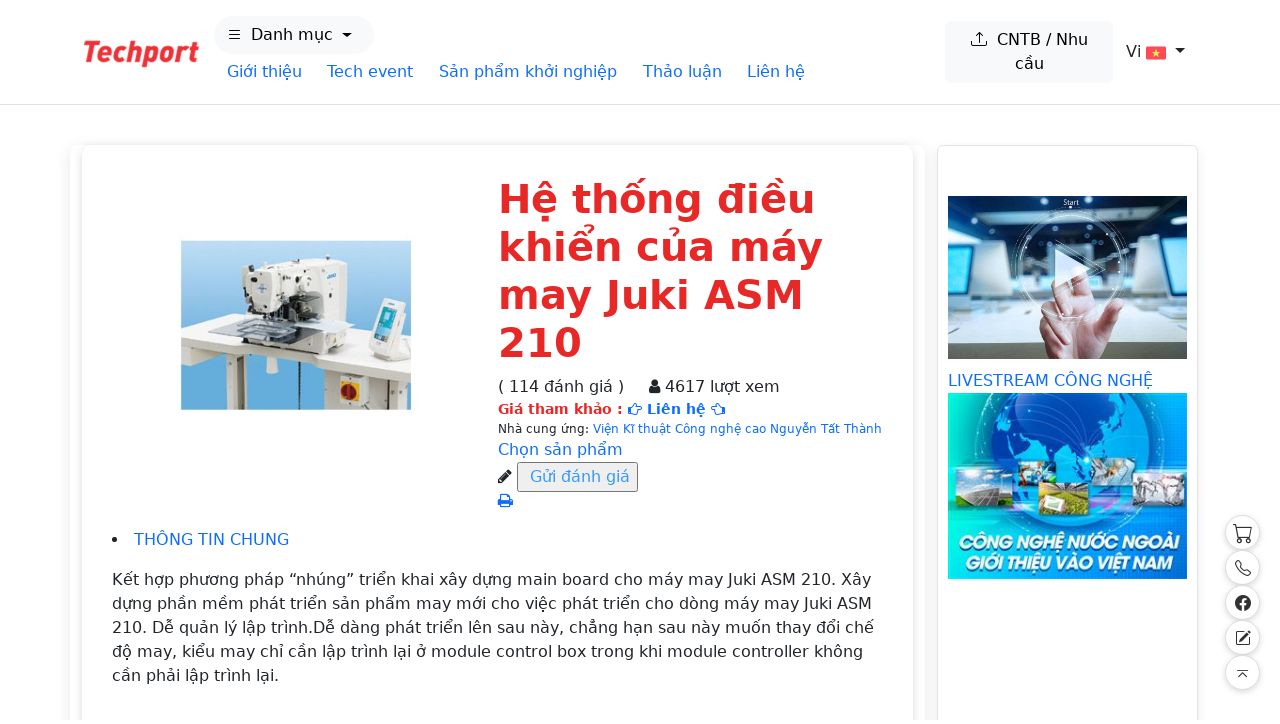

--- FILE ---
content_type: text/html; charset=utf-8
request_url: https://techport.vn/2-cong-nghe-thiet-bi/1/he-thong-dieu-khien-cua-may-may-juki-asm-210-4843.html
body_size: 21109
content:

<html>
<head id="Head1"><meta charset="UTF-8" /><meta name="viewport" content="width=device-width, initial-scale=1" /><meta http-equiv="Cache-control" content="public" /><title>
	Hệ thống điều khiển của máy may Juki ASM 210
</title><meta name="description" /><link rel='stylesheet' type='text/css' href='https://techport.vn/FrontEnd/assets/css/stylemain.css'/>

    <script type="text/javascript" src="https://cdnjs.cloudflare.com/ajax/libs/jquery/1.11.2/jquery.min.js"></script>
    <script type="text/javascript" src='https://cdnjs.cloudflare.com/ajax/libs/twitter-bootstrap/3.3.4/js/bootstrap.min.js'></script>
    <script type="text/javascript" src='/FrontEnd/assets/lib/owl.carousel/owl.carousel.min.js'></script>
    <script type="text/javascript" src='/FrontEnd/assets/js/theme-script.js'></script>
    <script type="text/javascript" src='/FrontEnd/js/jquery.cookie.js'></script>
    <script type="text/javascript" src="https://ajax.googleapis.com/ajax/libs/jqueryui/1.11.2/jquery-ui.min.js"></script>
     <script type="text/javascript" src="http://w.sharethis.com/button/buttons.js"></script>

     <link href="https://cdn.jsdelivr.net/npm/bootstrap@5.3.2/dist/css/bootstrap.min.css" rel="stylesheet" /><link rel="stylesheet" href="https://cdn.jsdelivr.net/npm/bootstrap-icons@1.11.3/font/bootstrap-icons.css" />
     <script src="https://cdn.jsdelivr.net/npm/bootstrap@5.3.2/dist/js/bootstrap.bundle.min.js"></script>



     
    <link rel="icon" href="/logo.png" type="image/x-icon" /><meta http-equiv="Cache-control" content="public" /></head>
<body class="option5">
    <form method="post" action="./he-thong-dieu-khien-cua-may-may-juki-asm-210-4843.html" id="form1">
<div class="aspNetHidden">
<input type="hidden" name="__EVENTTARGET" id="__EVENTTARGET" value="" />
<input type="hidden" name="__EVENTARGUMENT" id="__EVENTARGUMENT" value="" />
<input type="hidden" name="__VIEWSTATE" id="__VIEWSTATE" value="/wEPDwUKLTMzOTQ5MzkyOGRkx/FZnn/SVUzOh8VDIpUhHXyLjdeb2PvqmRFgoR2k0/Y=" />
</div>

<script type="text/javascript">
//<![CDATA[
var theForm = document.forms['form1'];
if (!theForm) {
    theForm = document.form1;
}
function __doPostBack(eventTarget, eventArgument) {
    if (!theForm.onsubmit || (theForm.onsubmit() != false)) {
        theForm.__EVENTTARGET.value = eventTarget;
        theForm.__EVENTARGUMENT.value = eventArgument;
        theForm.submit();
    }
}
//]]>
</script>


<script src="/WebResource.axd?d=9wgvvwMz8zIOVUFTNZvXLcQfie1qp5UxbOb_TBYAOQM9jKOPW0n-Dt5ED7bC-jol8eThagPYHvZ7pzypH7o_oKWB-RMU16nmUg-beC8VlRY1&amp;t=638369393712923475" type="text/javascript"></script>


<script src="/ScriptResource.axd?d=eHyKpXNIXT51m_0pW4AkBrjOFhc6iU0UHoH-0G77FlK6oKzZ_m06iLKMeJpkVCgu8k7l1Vu0zFczTZzPpK0WlILI0C8WyxnJ_oePaOaPq96U6yLlr3ht7JmXGoKMjWOIBrnapuvjlmDduUDDckFLPbKWcJvJyW85KX_KX_rAUkwH9mIjDe50ewsvwYjvtWz50&amp;t=ffffffffcd368728" type="text/javascript"></script>
<script type="text/javascript">
//<![CDATA[
if (typeof(Sys) === 'undefined') throw new Error('ASP.NET Ajax client-side framework failed to load.');
//]]>
</script>

<script src="/ScriptResource.axd?d=lwFuevJHdT4IyVLN3VI9ZI-V6_uDiBYTB3XH4bjCg5Y4x-SIDpfZeAcoFui6hreA9L_AzGqGVPqdTRn8VMabdvn3WPU01vbFJVM6zBYRPXQ7YYLbZLdhuZPZcu3ma29hAt-3KodgrEKFeJuE5_-T8CLL8BQeALDxDQ0D5In2_vPh0dhihYa0Daa19hk68TPu0&amp;t=ffffffffcd368728" type="text/javascript"></script>
<div class="aspNetHidden">

	<input type="hidden" name="__VIEWSTATEGENERATOR" id="__VIEWSTATEGENERATOR" value="9A76A135" />
	<input type="hidden" name="__PREVIOUSPAGE" id="__PREVIOUSPAGE" value="soTJdaGkxsCxrnfqQVmQbBMfVvHSw85qqjZ9q35Xvj4JhQA1-W6aHKgJE_5qmHPumg4gq59NqVramACWu00tQzFpZpO53r3N3EQ3GXx-EIXahCm70kLr-fvrIZe-JT6O55vfbr7PFY_AGK6l7FG55auYjT-zXhrKIw05FidFFSDDF8VGi6TbDSmLWrhbXpuc0" />
	<input type="hidden" name="__EVENTVALIDATION" id="__EVENTVALIDATION" value="/wEdADb6PjIz9f5HnRWS18KAN+Z1AxAVRmt/lqRo7G13m9NExil4dj5yDlTsiSadphYeRrFWfF3ELtD3Hy3qKTBqNw9K+zoQCntE+20yTM6ueEeT4DmsjlvTJ8sLPpi1/wiqHimCf+IuscU/IB7kjLfHh3gH8JykGM7HqY5W4Aq4XB50ZoqCnXEoNB5QYujDrBRfkcil4QZf6wUPP3zgqVr4ZH//dxDxjxVzwkrqEISZnhjAzZBKIsBg9y8OjjJB888lYUcDjKeRMXtGLX1hbFv5PjlpVceBBv8O/H9hGhULjKtuFhkt6McD7LEleVVuy1aCoqpWlBTfx0uWaulqLxD7K9nqq0DpKrOA/+khSKP4UGT+42lGSl6UzorAdZtt4YiWyfjyWCaukgSUJ9OALBArU4Tj4vFhdoEcpYdXSu36hioM5aixOHW0CKxX0lOe8eaOBF3NbTATaiUQX44/Axs454D2/D624awWQiZUwnlIHSNe7Q/AeonemyGcFChqhOG5sZWL77f/QCT4nwi/zmvKs6KTWgJd0WEfU5fla4ZSVgf1ln6cWaQmbiJw/AG+Tly+teBdhzTNLYRynpXBSVzQCVQEuXqL4ZCf5TjIOD8e/Mg2Rgwyh9YpP3+fdjGC6VHjQC4XF+u27v56f7CP8lqDqpA1xY10dr40pw9SOEIUOCZlUwQYIV938X9Fu4XnwKiblfrmgnNsQVFam4VwRDTpRz2VCgu2hAFMEm5D5jgW2CbhF0OGNmzoSDlCWgVYhKW52KPse7hUOBGeVehqgSgvyeGwJLnZuyfcyomSxcMPY4hd0l/mmi5kJ5Pr3AcjweanioW63V5AfE1r18zqM2MwgNsW5xB6/zuOboyarSL4VXrCa5Gr7k6Ir+ZJWpGtvJqDX/6lzxi5dHsBgeiTX+VjfCPX8YwAq8m3NB5mibLJ5GxdXEEyiFY5b/ow+i24cJ6eXS47jM43DDCjidEZIWTYKt0QaFHZfgREbEYQyNl8sT8UsawQqPCQYfhOYLxvfDBw+xYGFZL/VHZHIuz5QzkoYQkNRLjamBbRrqEC0HWXanausDgb8oi5Ja22d7+2Z7OMu/dUoIcRYhU9HDKQlNpY/+nSSFJ2Dj3A2VAL7VPwrBjZmj/ZF7S0hKaUrUCRXLXU3Akki8IIg+Xm2TAZHSnX3H/Vj6MdZYFGBKgAwUaJ4/Ob1A==" />
</div>
        <script type="text/javascript">
//<![CDATA[
Sys.WebForms.PageRequestManager._initialize('ctl00$ScriptManager1', 'form1', ['tctl00$ContentPlaceHolder1$Detail1$updDetail','ContentPlaceHolder1_Detail1_updDetail'], [], [], 90, 'ctl00');
//]]>
</script>


        

        

<header class="border-bottom py-2" style="background-color: #ffffff;">
    <div class="container d-flex align-items-center justify-content-between gap-3">

        <!-- Logo -->
        <a href="https://techport.vn/index.html" class="d-flex align-items-center text-dark text-decoration-none gap-2">
            <img class="main-logo" src="https://techport.vn/images/2025/logo.png" alt="">
        </a>

        <div class="bg-white">
            <div class="container py-2 d-flex align-items-center gap-3 flex-wrap">

                <!-- MENU DANH MỤC -->
                <div class="dropdown">
                    <button class="btn btn-light w-100 d-flex justify-content-between align-items-center"
                        type="button" id="dropdownMenuButton" data-bs-toggle="dropdown" aria-expanded="false"
                        style="border-radius: 20px;">
                        <span class="d-flex align-items-center">
                            <i class="bi bi-list me-2"></i>
                            Danh mục
                        </span>
                        <span class="dropdown-toggle dropdown-toggle-split"></span>
                    </button>

                    <div class="dropdown-menu p-3 megamenu">
                        <div class="row g-4">

                            <!-- CỘT 1 -->
                            <div class="col-6 col-lg-6">
                                <h6 class="mb-2">Công nghệ & Thiết bị</h6>
                                <div class="list-group list-group-flush small">

                                    <a class="list-group-item list-group-item-action"
                                        href="https://techport.vn/2-ds-cong-nghe-thiet-bi/dien-dien-tu-cong-nghe-thong-tin-4.html">Điện, điện tử, CNTT
                                    </a>

                                    <a class="list-group-item list-group-item-action"
                                        href="https://techport.vn/2-ds-cong-nghe-thiet-bi/vat-lieu-luyen-kim-7.html">Vật liệu & luyện kim
                                    </a>

                                    <a class="list-group-item list-group-item-action"
                                        href="https://techport.vn/2-ds-cong-nghe-thiet-bi/moi-truong-9.html">Môi trường
                                    </a>

                                    <a class="list-group-item list-group-item-action"
                                        href="https://techport.vn/2-ds-cong-nghe-thiet-bi/cong-nghe-nano-11.html">Công nghệ Nano
                                    </a>

                                    <a class="list-group-item list-group-item-action"
                                        href="https://techport.vn/2-ds-cong-nghe-thiet-bi/duoc-hoc-13.html">Dược học
                                    </a>

                                    <a class="list-group-item list-group-item-action"
                                        href="https://techport.vn/2-ds-cong-nghe-thiet-bi/chan-nuoi-15.html">Chăn nuôi
                                    </a>

                                    <a class="list-group-item list-group-item-action"
                                        href="https://techport.vn/2-ds-cong-nghe-thiet-bi/thuy-san-18.html">Thuỷ sản
                                    </a>

                                </div>
                            </div>

                            <!-- CỘT 2 -->
                            <div class="col-6 col-lg-6">
                                <h6 class="mb-2">&nbsp;</h6>
                                <div class="list-group list-group-flush small">

                                    <a class="list-group-item list-group-item-action"
                                        href="https://techport.vn/2-ds-cong-nghe-thiet-bi/co-khi-5.html">Cơ khí
                                    </a>

                                    <a class="list-group-item list-group-item-action"
                                        href="https://techport.vn/2-ds-cong-nghe-thiet-bi/y-hoc-8.html">Y học
                                    </a>

                                    <a class="list-group-item list-group-item-action"
                                        href="https://techport.vn/2-ds-cong-nghe-thiet-bi/cong-nghe-sinh-hoc-10.html">Công nghệ sinh học
                                    </a>

                                    <a class="list-group-item list-group-item-action"
                                        href="https://techport.vn/2-ds-cong-nghe-thiet-bi/cong-nghe-thuc-pham-12.html">Công nghệ thực phẩm
                                    </a>

                                    <a class="list-group-item list-group-item-action"
                                        href="https://techport.vn/2-ds-cong-nghe-thiet-bi/trong-trot-14.html">Trồng trọt
                                    </a>

                                    <a class="list-group-item list-group-item-action"
                                        href="https://techport.vn/2-ds-cong-nghe-thiet-bi/lam-nghiep-17.html">Lâm nghiệp
                                    </a>

                                </div>
                            </div>

                        </div>
                    </div>
                </div>

                <!-- CATEGORY PILL -->
                <div class="d-flex gap-2 flex-wrap">

                    <a class="category-pill text-decoration-none"
                        href="https://techport.vn/gioi-thieu-chung-3.html">Giới thiệu
                    </a>

                    <a class="category-pill text-decoration-none"
                        href="https://techport.vn/tech-event/">Tech event
                    </a>

                    <a class="category-pill text-decoration-none"
                        href="https://techport.vn/startup-products/">Sản phẩm khởi nghiệp
                    </a>

                    <a class="category-pill text-decoration-none"
                        href="https://techport.vn/thao-luan.html">Thảo luận
                    </a>

                    <a class="category-pill text-decoration-none"
                        href="https://techport.vn/lien-he-74.html">Liên hệ
                    </a>

                </div>
            </div>
        </div>

        
        <a href="https://techport.vn/dang-nhap.html"
            class="btn btn-light"
            title="Đăng công nghệ / Đăng nhu cầu">
            <i class="bi bi-upload"></i>&nbsp; CNTB / Nhu cầu
        </a>
        


        <!-- RIGHT -->
        <div class="d-flex align-items-center gap-3">
            <div class="dropdown">
                <button class="btn btn-link dropdown-toggle text-dark text-decoration-none" type="button"
                    data-bs-toggle="dropdown" aria-expanded="false">
                    Vi
                    <img class="langIcon" src="https://techport.vn/images/2025/vietnam.png" alt="vietnamflag">
                </button>
                <ul class="dropdown-menu langList">
                    <li><a class="dropdown-item" href="#">Vi
                        <img class="langIcon langLink" src="https://techport.vn/images/2025/vietnam.png" alt="vietnamflag">
                    </a></li>
                    <li><a class="dropdown-item" href="https://techport.vn/en/index.html">En
                        <img class="langIcon langLink" src="https://techport.vn/images/2025/united-states.png" alt="en flag">
                    </a></li>
                </ul>
            </div>
        </div>

    </div>
</header>










        
    
<script type="text/javascript">
    function ajaxJquery() {
        if ($("#ContentPlaceHolder1_Detail1_hidCheck").val() == "1") {
            $("#panThongtin").addClass("active");
            $("#panThongso").removeClass("active");
            $("#tabThongtin").addClass("active");
            $("#tabThongso").removeClass("active");
        }
        if ($("#ContentPlaceHolder1_Detail1_hidCheck").val() == "2") {
            $("#panThongtin").removeClass("active");
            $("#panThongso").addClass("active");
            $("#tabThongtin").removeClass("active");
            $("#tabThongso").addClass("active");
        }

        if ($("#ContentPlaceHolder1_Detail1_hidCheck").val() == "3") {
            $("#panThongtin").removeClass("active");
            $("#panUudiem").addClass("active");
            $("#tabThongtin").removeClass("active");
            $("#tabUudiem").addClass("active");
        }
        if ($("#ContentPlaceHolder1_Detail1_hidCheck").val() == "4") {
            $("#panThongtin").removeClass("active");
            $("#panGiaithuong").addClass("active");
            $("#tabThongtin").removeClass("active");
            $("#tabGiaithuong").addClass("active");
        }
        if ($("#ContentPlaceHolder1_Detail1_hidCheck").val() == "5") {
            $("#panThongtin").removeClass("active");
            $("#panKhachhang").addClass("active");
            $("#tabThongtin").removeClass("active");
            $("#tabKhachhang").addClass("active");
        }



        $(function () {

            //remove format

            //$("#SL_balloon_obj").attr("style", "display:none");

            //remove format
            $("#tabThongtin p, #tabThongtin span, #tabThongtin div").each(function () {
                $(this).removeAttr('style');
            });
            $("#tabThongso p, #tabThongso span, #tabThongso div").each(function () {
                $(this).removeAttr('style');
            });
            $("#tabGiaithuong p, #tabGiaithuong span, #tabGiaithuong div").each(function () {
                $(this).removeAttr('style');
            });
            $("#tabKhachhang p, #tabKhachhang span, #tabKhachhang div").each(function () {
                $(this).removeAttr('style');
            });
            $("#tabUudiem p, #tabUudiem span, #tabUudiem div").each(function () {
                $(this).removeAttr('style');
            });

            // remove translate
            $(".SL_ImTranslatorLogo").each(function () {
                $(this).parent().attr("style", "display:none");
            });
           


            $(".product-tabModify table").each(function () {
                $(this).addClass("GridBorderProduct");
            });

            $.fn.rating = function (method, options) {
                method = method || 'create';
                // This is the easiest way to have default options.
                var settings = $.extend({
                    // These are the defaults.
                    limit: 5,
                    value: 0,
                    glyph: "glyphicon-star",
                    coloroff: "gray",
                    coloron: "gold",
                    size: "1.5em",
                    cursor: "default",
                    onClick: function () { },
                    endofarray: "idontmatter"
                }, options);
                var style = "";
                style = style + "font-size:" + settings.size + "; ";
                style = style + "color:" + settings.coloroff + "; ";
                style = style + "cursor:" + settings.cursor + "; ";



                if (method == 'create') {
                    //this.html('');	//junk whatever was there

                    //initialize the data-rating property
                    this.each(function () {
                        attr = $(this).attr('data-rating');
                        if (attr === undefined || attr === false) { $(this).attr('data-rating', settings.value); }
                    })

                    //bolt in the glyphs
                    for (var i = 0; i < settings.limit; i++) {
                        this.append('<span data-value="' + (i + 1) + '" class="ratingicon glyphicon ' + settings.glyph + '" style="' + style + '" aria-hidden="true"></span>');
                    }

                    //paint
                    this.each(function () { paint($(this)); });

                }
                if (method == 'set') {
                    this.attr('data-rating', options);
                    this.each(function () { paint($(this)); });
                }
                if (method == 'get') {
                    return this.attr('data-rating');
                }
                //register the click events
                this.find("span.ratingicon").click(function () {
                    rating = $(this).attr('data-value')
                    $(this).parent().attr('data-rating', rating);
                    paint($(this).parent());
                    settings.onClick.call($(this).parent());
                })
                function paint(div) {
                    rating = parseInt(div.attr('data-rating'));
                    div.find("input").val(rating); //if there is an input in the div lets set it's value
                    div.find("span.ratingicon").each(function () {	//now paint the stars

                        var rating = parseInt($(this).parent().attr('data-rating'));
                        var value = parseInt($(this).attr('data-value'));
                        if (value > rating) { $(this).css('color', settings.coloroff); }
                        else { $(this).css('color', settings.coloron); }
                    })
                }

            };



            $(document).ready(function () {

                $("#stars-default").rating();
                $("#stars-sp").rating('create', { coloron: 'gold', limit: 5, value: $("#ContentPlaceHolder1_Detail1_inratingsp").val() });
                $('#stars-sp').children().off('click');

            });


            $(".ui-tabViewNav li").click(function () {
                //hide tab
                $(".ui-tabViewNav li").each(function () { $(this).removeClass("selected"); });
                //show click
                $(this).addClass("selected");
                var divShow = $(this).find("a").attr("href");
                //hide detail
                $(".detailTab").each(function () { $(this).attr("style", "display:none"); });
                //show detail click
                $("#" + divShow).attr("style", "display:inline");
                return false;
            });

            $(".etheme_add_to_cart_button").click(function () {
                var url = $(this).parent().parent().find("a").attr("href");
                window.location.href = url;
                return false;
            });
            $(".ImageSmall").click(function () {
                var url = $(this).attr("src").replace("68-68", "400-300");
                $(".simpleLens-big-image").attr("src", url);
                return false;
            });


            $("#ContentPlaceHolder1_Detail1_btnHoanTat").click(function () {

                Msb('Đánh giá gửi thành công. Cám ơn đánh giá của bạn.');
            });


        });
    }
    function showImage(i, title, desc) {
        $(".GridBorderAlbum").append("<tr id='" + i + "' ><td Width='10%' class='text_list_links' align='center' > <a  class='delbutton' style='cursor:pointer;' onclick='RemoveRow(" + i + ");' >  </a> </td> <td Width='20%' class='text_list_links' align='left' ><img alt=''   src='" + title + "' Style='width: 100px; height: 68px; top: 0px; left: 0px;' class='ag-Jd-Pd' />  </td><td Width='20%' class='text_list_links' align='left' ><textarea id='TextArea1' cols='15' rows='4'>" + desc + "</textarea></td></tr>");
    }
    function Msb(val) {
        $("#noidung").html(val);
        $("#Notice").click();
    }
    
</script>
<div id="ContentPlaceHolder1_Detail1_updDetail">
	

        <div class="columns-container">
            <div class="container" id="columns">
                <div class="row">
                    <div class="center_column col-xs-12 col-sm-9" id="center_column" >
                        <div id="product">
                            <div class="product-images images zoom-enabled pic-pro img-box">
                                <div class="pb-left-column col-xs-12 col-sm-6">
                                    <!-- product-imge-->
                                    <div class="product-image">
                                        <div class="product-full">
                                            <a id="ContentPlaceHolder1_Detail1_hplImages" class="simpleLens-lens-image" data-lens-image="https://techport.vn/uploads/2017/3-1/eog1394692961.jpg"><img id="ContentPlaceHolder1_Detail1_imgImagePreview" class="simpleLens-big-image" data-zoom-image="data-big-image" src="https://techport.vn/uploads/2017/3-1/eog1394692961.jpg" /></a>
                                        </div>
                                        <div class="product-img-thumb" id="gallery_01">
                                            <ul class="owl-carousel" data-items="3" data-nav="true" data-dots="false" data-margin="20" data-loop="true">
                                                
                                            </ul>
                                        </div>
                                    </div>
                                    <div id="divContent" class="product-image">

                                        
                                        
                                    </div>

                                    <input type="hidden" name="ctl00$ContentPlaceHolder1$Detail1$hidLinhVucId" id="ContentPlaceHolder1_Detail1_hidLinhVucId" value=";4;" />
                                    <input type="hidden" name="ctl00$ContentPlaceHolder1$Detail1$hidID" id="ContentPlaceHolder1_Detail1_hidID" value="4843" />
                                    <!-- product-imge-->
                                </div>

                                <div class="pb-right-column col-xs-12 col-sm-6">
                                    <h1 class="product-name">
                                        <span id="ContentPlaceHolder1_Detail1_lblTitle">Hệ thống điều khiển của máy may Juki ASM 210</span></h1>
                                    <div class="product-comments">

                                        <div id="ContentPlaceHolder1_Detail1_panRating" class="aspNetDisabled">
		
                                            <div class="product-star">
                                                <input name="ctl00$ContentPlaceHolder1$Detail1$inratingsp" type="hidden" id="ContentPlaceHolder1_Detail1_inratingsp" value="0" />
                                                
                                                
                                                
                                                
                                                
                                                
                                                <span id="ContentPlaceHolder1_Detail1_lblLuot">  ( 114 đánh giá )</span>
                                                <span class="author">
                                                    <i style="padding-left: 20px" class="fa fa-user"></i>
                                                    4617 lượt xem</span>
                                            </div>
                                        
	</div>
                                    </div>
                                    <div class="product-price-group">
                                        <span class="price">Giá tham khảo :
                                            <a id="ContentPlaceHolder1_Detail1_hplLienHe" class="NhaCungUngLink" href="https://techport.vn/8-dich-vu-cung-ung/vien-ki-thuat-cong-nghe-cao-nguyen-tat-thanh-4199.html">
                                                    <i class="fa fa-hand-o-right" aria-hidden="true"></i>
                                                     Liên hệ
                                                     <i class="fa fa-hand-o-left" aria-hidden="true"></i>

                                                    
                                            </a></span></div><div class="info-orther"><p>
                                            </p></div><div class="product-desc">
                                        <p>
                                            Nhà cung ứng: <a id="ContentPlaceHolder1_Detail1_lblNhaCungung" class="NhaCungUngLink" href="https://techport.vn/8-dich-vu-cung-ung/vien-ki-thuat-cong-nghe-cao-nguyen-tat-thanh-4199.html">Viện Kĩ thuật Công nghệ cao Nguyễn Tất Thành</a>
                                        </p>

                                        <p>
                                            <span id="ContentPlaceHolder1_Detail1_lblDescription"></span>
                                        </p>
                                        <p>
                                            
                                        </p>
                                        <p>
                                            
                                        </p>
                                        <p>
                                            
                                        </p>
                                        <p>
                                            <span id="ContentPlaceHolder1_Detail1_lblTensangche"></span>
                                        </p>
                                        <p>
                                            
                                        </p>
                                        <p>
                                            
                                        </p>
                                        <p>
                                            
                                        </p>
                                    </div>



                                    <div class="form-action">
                                        <div class="button-group">
                                            <a id="ContentPlaceHolder1_Detail1_btnAddCart" class="btn-add-cart" href="javascript:__doPostBack(&#39;ctl00$ContentPlaceHolder1$Detail1$btnAddCart&#39;,&#39;&#39;)">Chọn sản phẩm</a><div id="stars-default">
                                                <input name="ctl00$ContentPlaceHolder1$Detail1$inrating" type="hidden" id="ContentPlaceHolder1_Detail1_inrating" />
                                            </div>
                                            <div class="comments-advices">
                                                <div class="product-star">
                                                    <i class="fa fa-pencil"></i>
                                                    <input type="submit" name="ctl00$ContentPlaceHolder1$Detail1$btnHoanTat" value=" Gửi đánh giá" id="ContentPlaceHolder1_Detail1_btnHoanTat" style="color:#3399FF;" />
                                                </div>
                                            </div>
                                        </div>
                                        <div class="button-group">
                                            
                                        </div>
                                    </div>
                                    <div class="form-share">
                                        <div class="sendtofriend-print">
                                            
                                            
                                            <!-- share -->
                                            <div class="post-share">

                                                <div class="ShareThis">
                                                    <a href="javascript:print();"><i class="fa fa-print"></i></a>
                                                <span class='st_googleplus_large' displaytext='googleplus'></span>
                                                    <span class='st_facebook_large' displaytext='Facebook'></span>
                                                    <span class='st_twitter_large' displaytext='Tweet'></span>
                                                    <span class='st_linkedin_large' displaytext='LinkedIn'></span>
                                                    <span class='st_pinterest_large' displaytext='Pinterest'></span>
                                                    <span class='st_sharethis_large' displaytext='ShareThis'></span>
                                                </div>
                                            </div>
                                            <!-- end share -->
                                        </div>
                                        <div class="network-share">
                                        </div>
                                    </div>
                                </div>
                            </div>
                            <div id="ContentPlaceHolder1_Detail1_panProduct">
		
                                <!-- tab product -->
                                <div class="product-tabModify">

                                    <div class="tab-container">
                                        <li id="ContentPlaceHolder1_Detail1_panThongtin" class="activedTitle">
                                            <a aria-expanded="false" data-toggle="tab" href="#tabThongtin">THÔNG TIN CHUNG</a> </li><div class="DivRow"></div>
                                        <div id="tabThongtin" class="actived">
                                            <p>
                                                <span id="ContentPlaceHolder1_Detail1_lblMoTa"><div>Kết hợp phương ph&#225;p &#8220;nh&#250;ng&#8221; triển khai x&#226;y dựng main board cho m&#225;y may Juki ASM 210. X&#226;y dựng phần mềm ph&#225;t triển sản phẩm may mới cho việc ph&#225;t triển cho d&#242;ng m&#225;y may Juki ASM 210. Dễ quản l&#253; lập tr&#236;nh.Dễ d&#224;ng ph&#225;t triển l&#234;n sau n&#224;y, chẳng hạn sau n&#224;y muốn thay đổi chế độ may, kiểu may chỉ cần lập tr&#236;nh lại ở module control box trong khi module controller kh&#244;ng cần phải lập tr&#236;nh lại.</div></span>
                                            </p>
                                        </div>
                                        <div id="tabThongso" class="actived">
                                            <p>
                                                <span id="ContentPlaceHolder1_Detail1_lblThongSo"></span>
                                            </p>
                                        </div>

                                        <div id="tabUudiem" class="actived">
                                            <p>
                                                <span id="ContentPlaceHolder1_Detail1_lblUuDiem"></span>
                                            </p>

                                        </div>
                                        <div id="tabGiaithuong" class="actived">
                                            <p>
                                                <span id="ContentPlaceHolder1_Detail1_lblGiaiThuong"></span>
                                            </p>

                                        </div>

                                        <div id="tabKhachhang" class="actived">
                                            <p>
                                                <span id="ContentPlaceHolder1_Detail1_lblKhachHang"></span>
                                            </p>
                                            <div class="beautyWidthContent">
                                                <div id="ContentPlaceHolder1_Detail1_div2" class="beutyDetail beautyItems" style="width: 591px; padding-bottom: 26px;">

                                                    </div></div></div></div></div><!-- ./tab product -->
	</div></div>
<div class="row"></div>
<div class="popular-tabs">
    <ul class="nav-tab">
        <li><a href="#">SẢN PHẨM LIÊN QUAN</a></li>
    </ul>
    <div class="tab-container">
        <div id="tab-1" class="tab-panel active">

            <ul class="product-list owl-carousel" data-dots="false" data-loop="true" data-nav="true" data-margin="20" data-autoplaytimeout="1000" data-autoplayhoverpause="true" data-responsive='{"0":{"items":3},"600":{"items":3},"1000":{"items":4}}'>
                

                        <li>
                                <div class="left-block">

                                    <a id="ContentPlaceHolder1_Detail1_LienQuan1_rptShow_hplImg_0" href="https://techport.vn/2-cong-nghe-thiet-bi/1/thiet-bi-lam-mat-huong-truc-fe3owlet-24142.html"><img id="ContentPlaceHolder1_Detail1_LienQuan1_rptShow_img_0" class="img-responsive" alt="product" src="https://techport.vn/en/uploads/2022/3-15/254-170-axiel%205.PNG" alt="Thiết bị làm mát hướng trục FE3owlet" /></a>
                                </div>
                                <div class="right-block">
                                <h5 class="product-name">
                                    <a id="ContentPlaceHolder1_Detail1_LienQuan1_rptShow_hplTitle_0" href="https://techport.vn/2-cong-nghe-thiet-bi/1/thiet-bi-lam-mat-huong-truc-fe3owlet-24142.html">Thiết bị làm mát hướng trục FE3owlet</a></h5>

                                <div class="content_price">
                                    <span class="price product-price">Giá tham khảo :
                                                                        <span id="ContentPlaceHolder1_Detail1_LienQuan1_rptShow_lblPrice_0">Liên hệ</span></span><br />

                                </div>
                                <div id="stars-sp">
                                    <span id="ContentPlaceHolder1_Detail1_LienQuan1_rptShow_lblStart0_0" style="color:Gold;font-size:Medium;">☆☆☆☆☆</span>
                                    
                                    
                                    
                                    
                                    
                                </div>
                                <div class="info-orther" style="display: none">
                                    <p>
                                        Mã sản phảm:
                                                                        <span id="ContentPlaceHolder1_Detail1_LienQuan1_rptShow_lblMaSP_0"></span>
                                    </p>
                                </div>
                            </div>
                        </li>

                    

                        <li>
                                <div class="left-block">

                                    <a id="ContentPlaceHolder1_Detail1_LienQuan1_rptShow_hplImg_1" href="https://techport.vn/2-cong-nghe-thiet-bi/1/thiet-bi-lam-mat-huong-truc-fe2owlet-ecq-24141.html"><img id="ContentPlaceHolder1_Detail1_LienQuan1_rptShow_img_1" class="img-responsive" alt="product" src="https://techport.vn/en/uploads/2022/3-15/254-170-axiel%204.PNG" alt="Thiết bị làm mát hướng trục FE2owlet-ECQ" /></a>
                                </div>
                                <div class="right-block">
                                <h5 class="product-name">
                                    <a id="ContentPlaceHolder1_Detail1_LienQuan1_rptShow_hplTitle_1" href="https://techport.vn/2-cong-nghe-thiet-bi/1/thiet-bi-lam-mat-huong-truc-fe2owlet-ecq-24141.html">Thiết bị làm mát hướng trục FE2owlet-ECQ</a></h5>

                                <div class="content_price">
                                    <span class="price product-price">Giá tham khảo :
                                                                        <span id="ContentPlaceHolder1_Detail1_LienQuan1_rptShow_lblPrice_1">Liên hệ</span></span><br />

                                </div>
                                <div id="stars-sp">
                                    <span id="ContentPlaceHolder1_Detail1_LienQuan1_rptShow_lblStart0_1" style="color:Gold;font-size:Medium;">☆☆☆☆☆</span>
                                    
                                    
                                    
                                    
                                    
                                </div>
                                <div class="info-orther" style="display: none">
                                    <p>
                                        Mã sản phảm:
                                                                        <span id="ContentPlaceHolder1_Detail1_LienQuan1_rptShow_lblMaSP_1"></span>
                                    </p>
                                </div>
                            </div>
                        </li>

                    

                        <li>
                                <div class="left-block">

                                    <a id="ContentPlaceHolder1_Detail1_LienQuan1_rptShow_hplImg_2" href="https://techport.vn/2-cong-nghe-thiet-bi/1/thiet-bi-lam-mat-huong-truc-fe2owlet-24140.html"><img id="ContentPlaceHolder1_Detail1_LienQuan1_rptShow_img_2" class="img-responsive" alt="product" src="https://techport.vn/en/uploads/2022/3-15/254-170-axiel%203.PNG" alt="Thiết bị làm mát hướng trục FE2owlet" /></a>
                                </div>
                                <div class="right-block">
                                <h5 class="product-name">
                                    <a id="ContentPlaceHolder1_Detail1_LienQuan1_rptShow_hplTitle_2" href="https://techport.vn/2-cong-nghe-thiet-bi/1/thiet-bi-lam-mat-huong-truc-fe2owlet-24140.html">Thiết bị làm mát hướng trục FE2owlet</a></h5>

                                <div class="content_price">
                                    <span class="price product-price">Giá tham khảo :
                                                                        <span id="ContentPlaceHolder1_Detail1_LienQuan1_rptShow_lblPrice_2">Liên hệ</span></span><br />

                                </div>
                                <div id="stars-sp">
                                    <span id="ContentPlaceHolder1_Detail1_LienQuan1_rptShow_lblStart0_2" style="color:Gold;font-size:Medium;">☆☆☆☆☆</span>
                                    
                                    
                                    
                                    
                                    
                                </div>
                                <div class="info-orther" style="display: none">
                                    <p>
                                        Mã sản phảm:
                                                                        <span id="ContentPlaceHolder1_Detail1_LienQuan1_rptShow_lblMaSP_2"></span>
                                    </p>
                                </div>
                            </div>
                        </li>

                    

                        <li>
                                <div class="left-block">

                                    <a id="ContentPlaceHolder1_Detail1_LienQuan1_rptShow_hplImg_3" href="https://techport.vn/2-cong-nghe-thiet-bi/1/thiet-bi-lam-mat-huong-truc-fc-24138.html"><img id="ContentPlaceHolder1_Detail1_LienQuan1_rptShow_img_3" class="img-responsive" alt="product" src="https://techport.vn/en/uploads/2022/3-15/254-170-axiel%202.PNG" alt="Thiết bị làm mát hướng trục FC" /></a>
                                </div>
                                <div class="right-block">
                                <h5 class="product-name">
                                    <a id="ContentPlaceHolder1_Detail1_LienQuan1_rptShow_hplTitle_3" href="https://techport.vn/2-cong-nghe-thiet-bi/1/thiet-bi-lam-mat-huong-truc-fc-24138.html">Thiết bị làm mát hướng trục FC</a></h5>

                                <div class="content_price">
                                    <span class="price product-price">Giá tham khảo :
                                                                        <span id="ContentPlaceHolder1_Detail1_LienQuan1_rptShow_lblPrice_3">Liên hệ</span></span><br />

                                </div>
                                <div id="stars-sp">
                                    <span id="ContentPlaceHolder1_Detail1_LienQuan1_rptShow_lblStart0_3" style="color:Gold;font-size:Medium;">☆☆☆☆☆</span>
                                    
                                    
                                    
                                    
                                    
                                </div>
                                <div class="info-orther" style="display: none">
                                    <p>
                                        Mã sản phảm:
                                                                        <span id="ContentPlaceHolder1_Detail1_LienQuan1_rptShow_lblMaSP_3"></span>
                                    </p>
                                </div>
                            </div>
                        </li>

                    

                        <li>
                                <div class="left-block">

                                    <a id="ContentPlaceHolder1_Detail1_LienQuan1_rptShow_hplImg_4" href="https://techport.vn/2-cong-nghe-thiet-bi/1/thiet-bi-lam-mat-huong-truc-fb-24137.html"><img id="ContentPlaceHolder1_Detail1_LienQuan1_rptShow_img_4" class="img-responsive" alt="product" src="https://techport.vn/en/uploads/2022/3-15/254-170-axiel%201.PNG" alt="Thiết bị làm mát hướng trục FB" /></a>
                                </div>
                                <div class="right-block">
                                <h5 class="product-name">
                                    <a id="ContentPlaceHolder1_Detail1_LienQuan1_rptShow_hplTitle_4" href="https://techport.vn/2-cong-nghe-thiet-bi/1/thiet-bi-lam-mat-huong-truc-fb-24137.html">Thiết bị làm mát hướng trục FB</a></h5>

                                <div class="content_price">
                                    <span class="price product-price">Giá tham khảo :
                                                                        <span id="ContentPlaceHolder1_Detail1_LienQuan1_rptShow_lblPrice_4">Liên hệ</span></span><br />

                                </div>
                                <div id="stars-sp">
                                    <span id="ContentPlaceHolder1_Detail1_LienQuan1_rptShow_lblStart0_4" style="color:Gold;font-size:Medium;">☆☆☆☆☆</span>
                                    
                                    
                                    
                                    
                                    
                                </div>
                                <div class="info-orther" style="display: none">
                                    <p>
                                        Mã sản phảm:
                                                                        <span id="ContentPlaceHolder1_Detail1_LienQuan1_rptShow_lblMaSP_4"></span>
                                    </p>
                                </div>
                            </div>
                        </li>

                    

                        <li>
                                <div class="left-block">

                                    <a id="ContentPlaceHolder1_Detail1_LienQuan1_rptShow_hplImg_5" href="https://techport.vn/2-cong-nghe-thiet-bi/1/bo-dieu-khien-toc-do-cho-dong-co-bien-bien-ap-3-pha-rudt4t-24136.html"><img id="ContentPlaceHolder1_Detail1_LienQuan1_rptShow_img_5" class="img-responsive" alt="product" src="https://techport.vn/en/uploads/2022/3-15/254-170-control%203.PNG" alt="Bộ điều khiển tốc độ cho động cơ biến biến áp 3 pha RUDT4T" /></a>
                                </div>
                                <div class="right-block">
                                <h5 class="product-name">
                                    <a id="ContentPlaceHolder1_Detail1_LienQuan1_rptShow_hplTitle_5" href="https://techport.vn/2-cong-nghe-thiet-bi/1/bo-dieu-khien-toc-do-cho-dong-co-bien-bien-ap-3-pha-rudt4t-24136.html">Bộ điều khiển tốc độ cho động cơ biến biến áp 3 pha RUDT4T</a></h5>

                                <div class="content_price">
                                    <span class="price product-price">Giá tham khảo :
                                                                        <span id="ContentPlaceHolder1_Detail1_LienQuan1_rptShow_lblPrice_5">Liên hệ</span></span><br />

                                </div>
                                <div id="stars-sp">
                                    <span id="ContentPlaceHolder1_Detail1_LienQuan1_rptShow_lblStart0_5" style="color:Gold;font-size:Medium;">☆☆☆☆☆</span>
                                    
                                    
                                    
                                    
                                    
                                </div>
                                <div class="info-orther" style="display: none">
                                    <p>
                                        Mã sản phảm:
                                                                        <span id="ContentPlaceHolder1_Detail1_LienQuan1_rptShow_lblMaSP_5"></span>
                                    </p>
                                </div>
                            </div>
                        </li>

                    

                        <li>
                                <div class="left-block">

                                    <a id="ContentPlaceHolder1_Detail1_LienQuan1_rptShow_hplImg_6" href="https://techport.vn/2-cong-nghe-thiet-bi/1/mo-dun-dieu-khien-cxe-ave-24135.html"><img id="ContentPlaceHolder1_Detail1_LienQuan1_rptShow_img_6" class="img-responsive" alt="product" src="https://techport.vn/en/uploads/2022/3-15/254-170-control%201.PNG" alt="Mô-đun điều khiển CXE/AVE" /></a>
                                </div>
                                <div class="right-block">
                                <h5 class="product-name">
                                    <a id="ContentPlaceHolder1_Detail1_LienQuan1_rptShow_hplTitle_6" href="https://techport.vn/2-cong-nghe-thiet-bi/1/mo-dun-dieu-khien-cxe-ave-24135.html">Mô-đun điều khiển CXE/AVE</a></h5>

                                <div class="content_price">
                                    <span class="price product-price">Giá tham khảo :
                                                                        <span id="ContentPlaceHolder1_Detail1_LienQuan1_rptShow_lblPrice_6">Liên hệ</span></span><br />

                                </div>
                                <div id="stars-sp">
                                    <span id="ContentPlaceHolder1_Detail1_LienQuan1_rptShow_lblStart0_6" style="color:Gold;font-size:Medium;">☆☆☆☆☆</span>
                                    
                                    
                                    
                                    
                                    
                                </div>
                                <div class="info-orther" style="display: none">
                                    <p>
                                        Mã sản phảm:
                                                                        <span id="ContentPlaceHolder1_Detail1_LienQuan1_rptShow_lblMaSP_6"></span>
                                    </p>
                                </div>
                            </div>
                        </li>

                    

                        <li>
                                <div class="left-block">

                                    <a id="ContentPlaceHolder1_Detail1_LienQuan1_rptShow_hplImg_7" href="https://techport.vn/2-cong-nghe-thiet-bi/1/bien-tan-fxdm32a-24134.html"><img id="ContentPlaceHolder1_Detail1_LienQuan1_rptShow_img_7" class="img-responsive" alt="product" src="https://techport.vn/en/uploads/2022/3-15/254-170-basic.PNG" alt="Biến tần FXDM32A" /></a>
                                </div>
                                <div class="right-block">
                                <h5 class="product-name">
                                    <a id="ContentPlaceHolder1_Detail1_LienQuan1_rptShow_hplTitle_7" href="https://techport.vn/2-cong-nghe-thiet-bi/1/bien-tan-fxdm32a-24134.html">Biến tần FXDM32A</a></h5>

                                <div class="content_price">
                                    <span class="price product-price">Giá tham khảo :
                                                                        <span id="ContentPlaceHolder1_Detail1_LienQuan1_rptShow_lblPrice_7">Liên hệ</span></span><br />

                                </div>
                                <div id="stars-sp">
                                    <span id="ContentPlaceHolder1_Detail1_LienQuan1_rptShow_lblStart0_7" style="color:Gold;font-size:Medium;">☆☆☆☆☆</span>
                                    
                                    
                                    
                                    
                                    
                                </div>
                                <div class="info-orther" style="display: none">
                                    <p>
                                        Mã sản phảm:
                                                                        <span id="ContentPlaceHolder1_Detail1_LienQuan1_rptShow_lblMaSP_7"></span>
                                    </p>
                                </div>
                            </div>
                        </li>

                    

                        <li>
                                <div class="left-block">

                                    <a id="ContentPlaceHolder1_Detail1_LienQuan1_rptShow_hplImg_8" href="https://techport.vn/2-cong-nghe-thiet-bi/1/bien-tan-fxdm2-6a-24133.html"><img id="ContentPlaceHolder1_Detail1_LienQuan1_rptShow_img_8" class="img-responsive" alt="product" src="https://techport.vn/en/uploads/2022/3-15/254-170-I.PNG" alt="Biến tần FXDM2.6A" /></a>
                                </div>
                                <div class="right-block">
                                <h5 class="product-name">
                                    <a id="ContentPlaceHolder1_Detail1_LienQuan1_rptShow_hplTitle_8" href="https://techport.vn/2-cong-nghe-thiet-bi/1/bien-tan-fxdm2-6a-24133.html">Biến tần FXDM2.6A</a></h5>

                                <div class="content_price">
                                    <span class="price product-price">Giá tham khảo :
                                                                        <span id="ContentPlaceHolder1_Detail1_LienQuan1_rptShow_lblPrice_8">Liên hệ</span></span><br />

                                </div>
                                <div id="stars-sp">
                                    <span id="ContentPlaceHolder1_Detail1_LienQuan1_rptShow_lblStart0_8" style="color:Gold;font-size:Medium;">☆☆☆☆☆</span>
                                    
                                    
                                    
                                    
                                    
                                </div>
                                <div class="info-orther" style="display: none">
                                    <p>
                                        Mã sản phảm:
                                                                        <span id="ContentPlaceHolder1_Detail1_LienQuan1_rptShow_lblMaSP_8"></span>
                                    </p>
                                </div>
                            </div>
                        </li>

                    

                        <li>
                                <div class="left-block">

                                    <a id="ContentPlaceHolder1_Detail1_LienQuan1_rptShow_hplImg_9" href="https://techport.vn/2-cong-nghe-thiet-bi/1/bo-dieu-khien-dien-ap-kieu-pxdm6a-24132.html"><img id="ContentPlaceHolder1_Detail1_LienQuan1_rptShow_img_9" class="img-responsive" alt="product" src="https://techport.vn/en/uploads/2022/3-15/254-170-U.PNG" alt="Bộ điều khiển điện áp kiểu PXDM6A" /></a>
                                </div>
                                <div class="right-block">
                                <h5 class="product-name">
                                    <a id="ContentPlaceHolder1_Detail1_LienQuan1_rptShow_hplTitle_9" href="https://techport.vn/2-cong-nghe-thiet-bi/1/bo-dieu-khien-dien-ap-kieu-pxdm6a-24132.html">Bộ điều khiển điện áp kiểu PXDM6A</a></h5>

                                <div class="content_price">
                                    <span class="price product-price">Giá tham khảo :
                                                                        <span id="ContentPlaceHolder1_Detail1_LienQuan1_rptShow_lblPrice_9">Liên hệ</span></span><br />

                                </div>
                                <div id="stars-sp">
                                    <span id="ContentPlaceHolder1_Detail1_LienQuan1_rptShow_lblStart0_9" style="color:Gold;font-size:Medium;">☆☆☆☆☆</span>
                                    
                                    
                                    
                                    
                                    
                                </div>
                                <div class="info-orther" style="display: none">
                                    <p>
                                        Mã sản phảm:
                                                                        <span id="ContentPlaceHolder1_Detail1_LienQuan1_rptShow_lblMaSP_9"></span>
                                    </p>
                                </div>
                            </div>
                        </li>

                    

                        <li>
                                <div class="left-block">

                                    <a id="ContentPlaceHolder1_Detail1_LienQuan1_rptShow_hplImg_10" href="https://techport.vn/2-cong-nghe-thiet-bi/1/bo-dieu-khien-dien-ap-kieu-pkdt5-24131.html"><img id="ContentPlaceHolder1_Detail1_LienQuan1_rptShow_img_10" class="img-responsive" alt="product" src="https://techport.vn/en/uploads/2022/3-15/254-170-D.PNG" alt="Bộ điều khiển điện áp kiểu PKDT5" /></a>
                                </div>
                                <div class="right-block">
                                <h5 class="product-name">
                                    <a id="ContentPlaceHolder1_Detail1_LienQuan1_rptShow_hplTitle_10" href="https://techport.vn/2-cong-nghe-thiet-bi/1/bo-dieu-khien-dien-ap-kieu-pkdt5-24131.html">Bộ điều khiển điện áp kiểu PKDT5</a></h5>

                                <div class="content_price">
                                    <span class="price product-price">Giá tham khảo :
                                                                        <span id="ContentPlaceHolder1_Detail1_LienQuan1_rptShow_lblPrice_10">Liên hệ</span></span><br />

                                </div>
                                <div id="stars-sp">
                                    <span id="ContentPlaceHolder1_Detail1_LienQuan1_rptShow_lblStart0_10" style="color:Gold;font-size:Medium;">☆☆☆☆☆</span>
                                    
                                    
                                    
                                    
                                    
                                </div>
                                <div class="info-orther" style="display: none">
                                    <p>
                                        Mã sản phảm:
                                                                        <span id="ContentPlaceHolder1_Detail1_LienQuan1_rptShow_lblMaSP_10"></span>
                                    </p>
                                </div>
                            </div>
                        </li>

                    

                        <li>
                                <div class="left-block">

                                    <a id="ContentPlaceHolder1_Detail1_LienQuan1_rptShow_hplImg_11" href="https://techport.vn/2-cong-nghe-thiet-bi/1/bo-loc-song-hai-chu-dong-z-d-55e-200-24130.html"><img id="ContentPlaceHolder1_Detail1_LienQuan1_rptShow_img_11" class="img-responsive" alt="product" src="https://techport.vn/en/uploads/2022/3-15/254-170-65.3940146902548Active%20harmonic%20filters%202.PNG" alt="Bộ lọc sóng hài chủ động Z-D-55E-200" /></a>
                                </div>
                                <div class="right-block">
                                <h5 class="product-name">
                                    <a id="ContentPlaceHolder1_Detail1_LienQuan1_rptShow_hplTitle_11" href="https://techport.vn/2-cong-nghe-thiet-bi/1/bo-loc-song-hai-chu-dong-z-d-55e-200-24130.html">Bộ lọc sóng hài chủ động Z-D-55E-200</a></h5>

                                <div class="content_price">
                                    <span class="price product-price">Giá tham khảo :
                                                                        <span id="ContentPlaceHolder1_Detail1_LienQuan1_rptShow_lblPrice_11">Liên hệ</span></span><br />

                                </div>
                                <div id="stars-sp">
                                    <span id="ContentPlaceHolder1_Detail1_LienQuan1_rptShow_lblStart0_11" style="color:Gold;font-size:Medium;">☆☆☆☆☆</span>
                                    
                                    
                                    
                                    
                                    
                                </div>
                                <div class="info-orther" style="display: none">
                                    <p>
                                        Mã sản phảm:
                                                                        <span id="ContentPlaceHolder1_Detail1_LienQuan1_rptShow_lblMaSP_11"></span>
                                    </p>
                                </div>
                            </div>
                        </li>

                    
            </ul>
        </div>
        <!--end tab 1 -->

    </div>
</div>


                        
<div class="DivRow">
                    
                		<!-- porlet product Thiet bi Moi-->
                        <div class="popular-tabs">
                              <ul class="nav-tab">
                                <li><a data-toggle="tab" href="#tab-3"><span class="GoiYTuVan">Gợi ý Tổ chức - Chuyên gia tư vấn </span></a></li> 
                              </ul>
                              <div class="tab-container">
                                    <div id="tab-1" class="tab-panel active">
                                        <ul class="product-list owl-carousel" data-dots="false" data-loop="true" data-nav="true" data-margin="20" data-autoplaytimeout="1000" data-autoplayhoverpause="true" data-responsive='{"0":{"items":3},"600":{"items":3},"1000":{"items":4}}'>
                                             
                                        <li>
                                           
                                                <div class="left-block">
                                                            <h2 class="entry_title" >
                                                                <a id="ContentPlaceHolder1_Detail1_PortletIONhaTuVan_rptProduct_hplName_0" href="https://techport.vn/8-dich-vu-tu-van/to-hoai-nhan-50.html" style="margin-bottom: 10px;">Cử nhân - Tô Hoài Nhân</a>
                                                            </h2>
                                                            <a id="ContentPlaceHolder1_Detail1_PortletIONhaTuVan_rptProduct_hplImg_0" href="https://techport.vn/8-dich-vu-tu-van/to-hoai-nhan-50.html"></a>
                                                            <div class="content_price" style="margin-bottom: 10px;">
                                                                <span class="price product-price">
                                                                Trưởng Phòng
                                                                </span>
                                                            </div>
                                                             <div class="content_price">
                                                                Cơ quan: 
                                                                Trung tâm Công nghệ Thông tin - VNPT Hồ CHí Minh
                                                               
                                                            </div>
                                                            <div class="product-star">
                                                                
                                                            </div>
                                                            <div  class="product-desc">
                                                                
                                                                     <a id="ContentPlaceHolder1_Detail1_PortletIONhaTuVan_rptProduct_lblPhone_0" href="javascript:WebForm_DoPostBackWithOptions(new WebForm_PostBackOptions(&quot;ctl00$ContentPlaceHolder1$Detail1$PortletIONhaTuVan$rptProduct$ctl00$lblPhone&quot;, &quot;&quot;, false, &quot;&quot;, &quot;https://techport.vn/dang-nhap.html&quot;, false, true))" style="font-style:italic;">Điện thoại: Đăng nhập</a>
                                                                </div>
                                                              <div  class="product-desc">
                                                                    <a id="ContentPlaceHolder1_Detail1_PortletIONhaTuVan_rptProduct_lblEmail_0" href="javascript:WebForm_DoPostBackWithOptions(new WebForm_PostBackOptions(&quot;ctl00$ContentPlaceHolder1$Detail1$PortletIONhaTuVan$rptProduct$ctl00$lblEmail&quot;, &quot;&quot;, false, &quot;&quot;, &quot;https://techport.vn/dang-nhap.html&quot;, false, true))" style="font-style:italic;">Email: Đăng nhập</a>
                                                              </div>
                                                            <div  class="product-desc">
                                                                 <p class="product-desc">
                                                                    
                                                                </p>
                                                            </div>
                                                             <div id="stars-sp">
                                                                 
                                                                 
                                                                 
                                                                 
                                                                 
                                                                 
                                                          
                                                            </div>
                                                            <div class="add-to-cart">
                                                                 <a id="ContentPlaceHolder1_Detail1_PortletIONhaTuVan_rptProduct_btnAddCart_0" title="50" href="javascript:__doPostBack(&#39;ctl00$ContentPlaceHolder1$Detail1$PortletIONhaTuVan$rptProduct$ctl00$btnAddCart&#39;,&#39;&#39;)">Thêm tư vấn</a>
                                                             </div>
                                                        </div>
                                                        <div class="right-block">
                                                             

                                                           
                                                        </div>

                                            
                                        </li>
                                    
                                        <li>
                                           
                                                <div class="left-block">
                                                            <h2 class="entry_title" >
                                                                <a id="ContentPlaceHolder1_Detail1_PortletIONhaTuVan_rptProduct_hplName_1" href="https://techport.vn/8-dich-vu-tu-van/thai-thien-thanh-46.html" style="margin-bottom: 10px;">Cử nhân - Thái Thiện Thanh</a>
                                                            </h2>
                                                            <a id="ContentPlaceHolder1_Detail1_PortletIONhaTuVan_rptProduct_hplImg_1" href="https://techport.vn/8-dich-vu-tu-van/thai-thien-thanh-46.html"></a>
                                                            <div class="content_price" style="margin-bottom: 10px;">
                                                                <span class="price product-price">
                                                                Chuyên viên
                                                                </span>
                                                            </div>
                                                             <div class="content_price">
                                                                Cơ quan: 
                                                                Khu Quản lý đường thủy nội địa - Sở GTVT TP. Hồ Chí Minh
                                                               
                                                            </div>
                                                            <div class="product-star">
                                                                
                                                            </div>
                                                            <div  class="product-desc">
                                                                
                                                                     <a id="ContentPlaceHolder1_Detail1_PortletIONhaTuVan_rptProduct_lblPhone_1" href="javascript:WebForm_DoPostBackWithOptions(new WebForm_PostBackOptions(&quot;ctl00$ContentPlaceHolder1$Detail1$PortletIONhaTuVan$rptProduct$ctl01$lblPhone&quot;, &quot;&quot;, false, &quot;&quot;, &quot;https://techport.vn/dang-nhap.html&quot;, false, true))" style="font-style:italic;">Điện thoại: Đăng nhập</a>
                                                                </div>
                                                              <div  class="product-desc">
                                                                    <a id="ContentPlaceHolder1_Detail1_PortletIONhaTuVan_rptProduct_lblEmail_1" href="javascript:WebForm_DoPostBackWithOptions(new WebForm_PostBackOptions(&quot;ctl00$ContentPlaceHolder1$Detail1$PortletIONhaTuVan$rptProduct$ctl01$lblEmail&quot;, &quot;&quot;, false, &quot;&quot;, &quot;https://techport.vn/dang-nhap.html&quot;, false, true))" style="font-style:italic;">Email: Đăng nhập</a>
                                                              </div>
                                                            <div  class="product-desc">
                                                                 <p class="product-desc">
                                                                    
                                                                </p>
                                                            </div>
                                                             <div id="stars-sp">
                                                                 
                                                                 
                                                                 
                                                                 
                                                                 
                                                                 
                                                          
                                                            </div>
                                                            <div class="add-to-cart">
                                                                 <a id="ContentPlaceHolder1_Detail1_PortletIONhaTuVan_rptProduct_btnAddCart_1" title="46" href="javascript:__doPostBack(&#39;ctl00$ContentPlaceHolder1$Detail1$PortletIONhaTuVan$rptProduct$ctl01$btnAddCart&#39;,&#39;&#39;)">Thêm tư vấn</a>
                                                             </div>
                                                        </div>
                                                        <div class="right-block">
                                                             

                                                           
                                                        </div>

                                            
                                        </li>
                                    
                                        <li>
                                           
                                                <div class="left-block">
                                                            <h2 class="entry_title" >
                                                                <a id="ContentPlaceHolder1_Detail1_PortletIONhaTuVan_rptProduct_hplName_2" href="https://techport.vn/8-dich-vu-tu-van/vu-van-hung-43.html" style="margin-bottom: 10px;">Kỹ sư - Vũ Văn Hưng</a>
                                                            </h2>
                                                            <a id="ContentPlaceHolder1_Detail1_PortletIONhaTuVan_rptProduct_hplImg_2" href="https://techport.vn/8-dich-vu-tu-van/vu-van-hung-43.html"></a>
                                                            <div class="content_price" style="margin-bottom: 10px;">
                                                                <span class="price product-price">
                                                                Giám đốc
                                                                </span>
                                                            </div>
                                                             <div class="content_price">
                                                                Cơ quan: 
                                                                Công ty Cổ phần Quảng cáo Kỹ thuật số Việt
                                                               
                                                            </div>
                                                            <div class="product-star">
                                                                
                                                            </div>
                                                            <div  class="product-desc">
                                                                
                                                                     <a id="ContentPlaceHolder1_Detail1_PortletIONhaTuVan_rptProduct_lblPhone_2" href="javascript:WebForm_DoPostBackWithOptions(new WebForm_PostBackOptions(&quot;ctl00$ContentPlaceHolder1$Detail1$PortletIONhaTuVan$rptProduct$ctl02$lblPhone&quot;, &quot;&quot;, false, &quot;&quot;, &quot;https://techport.vn/dang-nhap.html&quot;, false, true))" style="font-style:italic;">Điện thoại: Đăng nhập</a>
                                                                </div>
                                                              <div  class="product-desc">
                                                                    <a id="ContentPlaceHolder1_Detail1_PortletIONhaTuVan_rptProduct_lblEmail_2" href="javascript:WebForm_DoPostBackWithOptions(new WebForm_PostBackOptions(&quot;ctl00$ContentPlaceHolder1$Detail1$PortletIONhaTuVan$rptProduct$ctl02$lblEmail&quot;, &quot;&quot;, false, &quot;&quot;, &quot;https://techport.vn/dang-nhap.html&quot;, false, true))" style="font-style:italic;">Email: Đăng nhập</a>
                                                              </div>
                                                            <div  class="product-desc">
                                                                 <p class="product-desc">
                                                                    
                                                                </p>
                                                            </div>
                                                             <div id="stars-sp">
                                                                 
                                                                 
                                                                 
                                                                 
                                                                 
                                                                 
                                                          
                                                            </div>
                                                            <div class="add-to-cart">
                                                                 <a id="ContentPlaceHolder1_Detail1_PortletIONhaTuVan_rptProduct_btnAddCart_2" title="43" href="javascript:__doPostBack(&#39;ctl00$ContentPlaceHolder1$Detail1$PortletIONhaTuVan$rptProduct$ctl02$btnAddCart&#39;,&#39;&#39;)">Thêm tư vấn</a>
                                                             </div>
                                                        </div>
                                                        <div class="right-block">
                                                             

                                                           
                                                        </div>

                                            
                                        </li>
                                    
                                        <li>
                                           
                                                <div class="left-block">
                                                            <h2 class="entry_title" >
                                                                <a id="ContentPlaceHolder1_Detail1_PortletIONhaTuVan_rptProduct_hplName_3" href="https://techport.vn/8-dich-vu-tu-van/nguyen-van-nam-25.html" style="margin-bottom: 10px;">Kỹ sư điện - Nguyễn Văn Nam</a>
                                                            </h2>
                                                            <a id="ContentPlaceHolder1_Detail1_PortletIONhaTuVan_rptProduct_hplImg_3" href="https://techport.vn/8-dich-vu-tu-van/nguyen-van-nam-25.html"></a>
                                                            <div class="content_price" style="margin-bottom: 10px;">
                                                                <span class="price product-price">
                                                                Giám Đốc
                                                                </span>
                                                            </div>
                                                             <div class="content_price">
                                                                Cơ quan: 
                                                                Công ty CP TM & DV KT Long Ngân
                                                               
                                                            </div>
                                                            <div class="product-star">
                                                                
                                                            </div>
                                                            <div  class="product-desc">
                                                                
                                                                     <a id="ContentPlaceHolder1_Detail1_PortletIONhaTuVan_rptProduct_lblPhone_3" href="javascript:WebForm_DoPostBackWithOptions(new WebForm_PostBackOptions(&quot;ctl00$ContentPlaceHolder1$Detail1$PortletIONhaTuVan$rptProduct$ctl03$lblPhone&quot;, &quot;&quot;, false, &quot;&quot;, &quot;https://techport.vn/dang-nhap.html&quot;, false, true))" style="font-style:italic;">Điện thoại: Đăng nhập</a>
                                                                </div>
                                                              <div  class="product-desc">
                                                                    <a id="ContentPlaceHolder1_Detail1_PortletIONhaTuVan_rptProduct_lblEmail_3" href="javascript:WebForm_DoPostBackWithOptions(new WebForm_PostBackOptions(&quot;ctl00$ContentPlaceHolder1$Detail1$PortletIONhaTuVan$rptProduct$ctl03$lblEmail&quot;, &quot;&quot;, false, &quot;&quot;, &quot;https://techport.vn/dang-nhap.html&quot;, false, true))" style="font-style:italic;">Email: Đăng nhập</a>
                                                              </div>
                                                            <div  class="product-desc">
                                                                 <p class="product-desc">
                                                                    
                                                                </p>
                                                            </div>
                                                             <div id="stars-sp">
                                                                 
                                                                 
                                                                 
                                                                 
                                                                 
                                                                 
                                                          
                                                            </div>
                                                            <div class="add-to-cart">
                                                                 <a id="ContentPlaceHolder1_Detail1_PortletIONhaTuVan_rptProduct_btnAddCart_3" title="25" href="javascript:__doPostBack(&#39;ctl00$ContentPlaceHolder1$Detail1$PortletIONhaTuVan$rptProduct$ctl03$btnAddCart&#39;,&#39;&#39;)">Thêm tư vấn</a>
                                                             </div>
                                                        </div>
                                                        <div class="right-block">
                                                             

                                                           
                                                        </div>

                                            
                                        </li>
                                    
                                        <li>
                                           
                                                <div class="left-block">
                                                            <h2 class="entry_title" >
                                                                <a id="ContentPlaceHolder1_Detail1_PortletIONhaTuVan_rptProduct_hplName_4" href="https://techport.vn/8-dich-vu-tu-van/phan-quoc-tho-22.html" style="margin-bottom: 10px;">Kỹ sư - Phan Quốc Thọ</a>
                                                            </h2>
                                                            <a id="ContentPlaceHolder1_Detail1_PortletIONhaTuVan_rptProduct_hplImg_4" href="https://techport.vn/8-dich-vu-tu-van/phan-quoc-tho-22.html"></a>
                                                            <div class="content_price" style="margin-bottom: 10px;">
                                                                <span class="price product-price">
                                                                Giám đốc
                                                                </span>
                                                            </div>
                                                             <div class="content_price">
                                                                Cơ quan: 
                                                                Công ty cổ phần IVVO
                                                               
                                                            </div>
                                                            <div class="product-star">
                                                                
                                                            </div>
                                                            <div  class="product-desc">
                                                                
                                                                     <a id="ContentPlaceHolder1_Detail1_PortletIONhaTuVan_rptProduct_lblPhone_4" href="javascript:WebForm_DoPostBackWithOptions(new WebForm_PostBackOptions(&quot;ctl00$ContentPlaceHolder1$Detail1$PortletIONhaTuVan$rptProduct$ctl04$lblPhone&quot;, &quot;&quot;, false, &quot;&quot;, &quot;https://techport.vn/dang-nhap.html&quot;, false, true))" style="font-style:italic;">Điện thoại: Đăng nhập</a>
                                                                </div>
                                                              <div  class="product-desc">
                                                                    <a id="ContentPlaceHolder1_Detail1_PortletIONhaTuVan_rptProduct_lblEmail_4" href="javascript:WebForm_DoPostBackWithOptions(new WebForm_PostBackOptions(&quot;ctl00$ContentPlaceHolder1$Detail1$PortletIONhaTuVan$rptProduct$ctl04$lblEmail&quot;, &quot;&quot;, false, &quot;&quot;, &quot;https://techport.vn/dang-nhap.html&quot;, false, true))" style="font-style:italic;">Email: Đăng nhập</a>
                                                              </div>
                                                            <div  class="product-desc">
                                                                 <p class="product-desc">
                                                                    
                                                                </p>
                                                            </div>
                                                             <div id="stars-sp">
                                                                 
                                                                 
                                                                 
                                                                 
                                                                 
                                                                 
                                                          
                                                            </div>
                                                            <div class="add-to-cart">
                                                                 <a id="ContentPlaceHolder1_Detail1_PortletIONhaTuVan_rptProduct_btnAddCart_4" title="22" href="javascript:__doPostBack(&#39;ctl00$ContentPlaceHolder1$Detail1$PortletIONhaTuVan$rptProduct$ctl04$btnAddCart&#39;,&#39;&#39;)">Thêm tư vấn</a>
                                                             </div>
                                                        </div>
                                                        <div class="right-block">
                                                             

                                                           
                                                        </div>

                                            
                                        </li>
                                    
                                        <li>
                                           
                                                <div class="left-block">
                                                            <h2 class="entry_title" >
                                                                <a id="ContentPlaceHolder1_Detail1_PortletIONhaTuVan_rptProduct_hplName_5" href="https://techport.vn/8-dich-vu-tu-van/bui-huy-binh-14.html" style="margin-bottom: 10px;">Thạc sĩ - Bùi Huy Bình</a>
                                                            </h2>
                                                            <a id="ContentPlaceHolder1_Detail1_PortletIONhaTuVan_rptProduct_hplImg_5" href="https://techport.vn/8-dich-vu-tu-van/bui-huy-binh-14.html"></a>
                                                            <div class="content_price" style="margin-bottom: 10px;">
                                                                <span class="price product-price">
                                                                Giám đốc
                                                                </span>
                                                            </div>
                                                             <div class="content_price">
                                                                Cơ quan: 
                                                                Công ty Cổ phần Giải pháp Dịch vụ Truy xuất nguồn gốc
                                                               
                                                            </div>
                                                            <div class="product-star">
                                                                
                                                            </div>
                                                            <div  class="product-desc">
                                                                
                                                                     <a id="ContentPlaceHolder1_Detail1_PortletIONhaTuVan_rptProduct_lblPhone_5" href="javascript:WebForm_DoPostBackWithOptions(new WebForm_PostBackOptions(&quot;ctl00$ContentPlaceHolder1$Detail1$PortletIONhaTuVan$rptProduct$ctl05$lblPhone&quot;, &quot;&quot;, false, &quot;&quot;, &quot;https://techport.vn/dang-nhap.html&quot;, false, true))" style="font-style:italic;">Điện thoại: Đăng nhập</a>
                                                                </div>
                                                              <div  class="product-desc">
                                                                    <a id="ContentPlaceHolder1_Detail1_PortletIONhaTuVan_rptProduct_lblEmail_5" href="javascript:WebForm_DoPostBackWithOptions(new WebForm_PostBackOptions(&quot;ctl00$ContentPlaceHolder1$Detail1$PortletIONhaTuVan$rptProduct$ctl05$lblEmail&quot;, &quot;&quot;, false, &quot;&quot;, &quot;https://techport.vn/dang-nhap.html&quot;, false, true))" style="font-style:italic;">Email: Đăng nhập</a>
                                                              </div>
                                                            <div  class="product-desc">
                                                                 <p class="product-desc">
                                                                    
                                                                </p>
                                                            </div>
                                                             <div id="stars-sp">
                                                                 
                                                                 
                                                                 
                                                                 
                                                                 
                                                                 
                                                          
                                                            </div>
                                                            <div class="add-to-cart">
                                                                 <a id="ContentPlaceHolder1_Detail1_PortletIONhaTuVan_rptProduct_btnAddCart_5" title="14" href="javascript:__doPostBack(&#39;ctl00$ContentPlaceHolder1$Detail1$PortletIONhaTuVan$rptProduct$ctl05$btnAddCart&#39;,&#39;&#39;)">Thêm tư vấn</a>
                                                             </div>
                                                        </div>
                                                        <div class="right-block">
                                                             

                                                           
                                                        </div>

                                            
                                        </li>
                                    
                                        <li>
                                           
                                                <div class="left-block">
                                                            <h2 class="entry_title" >
                                                                <a id="ContentPlaceHolder1_Detail1_PortletIONhaTuVan_rptProduct_hplName_6" href="https://techport.vn/8-dich-vu-tu-van/ha-minh-truong-70.html" style="margin-bottom: 10px;">Kỹ sư - Hà Minh Trường</a>
                                                            </h2>
                                                            <a id="ContentPlaceHolder1_Detail1_PortletIONhaTuVan_rptProduct_hplImg_6" href="https://techport.vn/8-dich-vu-tu-van/ha-minh-truong-70.html"></a>
                                                            <div class="content_price" style="margin-bottom: 10px;">
                                                                <span class="price product-price">
                                                                Giám đốc
                                                                </span>
                                                            </div>
                                                             <div class="content_price">
                                                                Cơ quan: 
                                                                Công ty TNHH Điện tử DGS
                                                               
                                                            </div>
                                                            <div class="product-star">
                                                                
                                                            </div>
                                                            <div  class="product-desc">
                                                                
                                                                     <a id="ContentPlaceHolder1_Detail1_PortletIONhaTuVan_rptProduct_lblPhone_6" href="javascript:WebForm_DoPostBackWithOptions(new WebForm_PostBackOptions(&quot;ctl00$ContentPlaceHolder1$Detail1$PortletIONhaTuVan$rptProduct$ctl06$lblPhone&quot;, &quot;&quot;, false, &quot;&quot;, &quot;https://techport.vn/dang-nhap.html&quot;, false, true))" style="font-style:italic;">Điện thoại: Đăng nhập</a>
                                                                </div>
                                                              <div  class="product-desc">
                                                                    <a id="ContentPlaceHolder1_Detail1_PortletIONhaTuVan_rptProduct_lblEmail_6" href="javascript:WebForm_DoPostBackWithOptions(new WebForm_PostBackOptions(&quot;ctl00$ContentPlaceHolder1$Detail1$PortletIONhaTuVan$rptProduct$ctl06$lblEmail&quot;, &quot;&quot;, false, &quot;&quot;, &quot;https://techport.vn/dang-nhap.html&quot;, false, true))" style="font-style:italic;">Email: Đăng nhập</a>
                                                              </div>
                                                            <div  class="product-desc">
                                                                 <p class="product-desc">
                                                                    
                                                                </p>
                                                            </div>
                                                             <div id="stars-sp">
                                                                 
                                                                 
                                                                 
                                                                 
                                                                 
                                                                 
                                                          
                                                            </div>
                                                            <div class="add-to-cart">
                                                                 <a id="ContentPlaceHolder1_Detail1_PortletIONhaTuVan_rptProduct_btnAddCart_6" title="70" href="javascript:__doPostBack(&#39;ctl00$ContentPlaceHolder1$Detail1$PortletIONhaTuVan$rptProduct$ctl06$btnAddCart&#39;,&#39;&#39;)">Thêm tư vấn</a>
                                                             </div>
                                                        </div>
                                                        <div class="right-block">
                                                             

                                                           
                                                        </div>

                                            
                                        </li>
                                    
                                        <li>
                                           
                                                <div class="left-block">
                                                            <h2 class="entry_title" >
                                                                <a id="ContentPlaceHolder1_Detail1_PortletIONhaTuVan_rptProduct_hplName_7" href="https://techport.vn/8-dich-vu-tu-van/trinh-ba-hai-2066.html" style="margin-bottom: 10px;">Kỹ sư - Trịnh Bá Hải</a>
                                                            </h2>
                                                            <a id="ContentPlaceHolder1_Detail1_PortletIONhaTuVan_rptProduct_hplImg_7" href="https://techport.vn/8-dich-vu-tu-van/trinh-ba-hai-2066.html"></a>
                                                            <div class="content_price" style="margin-bottom: 10px;">
                                                                <span class="price product-price">
                                                                Giám đốc điều hành
                                                                </span>
                                                            </div>
                                                             <div class="content_price">
                                                                Cơ quan: 
                                                                Công ty Cổ phần Việt tân
                                                               
                                                            </div>
                                                            <div class="product-star">
                                                                
                                                            </div>
                                                            <div  class="product-desc">
                                                                
                                                                     <a id="ContentPlaceHolder1_Detail1_PortletIONhaTuVan_rptProduct_lblPhone_7" href="javascript:WebForm_DoPostBackWithOptions(new WebForm_PostBackOptions(&quot;ctl00$ContentPlaceHolder1$Detail1$PortletIONhaTuVan$rptProduct$ctl07$lblPhone&quot;, &quot;&quot;, false, &quot;&quot;, &quot;https://techport.vn/dang-nhap.html&quot;, false, true))" style="font-style:italic;">Điện thoại: Đăng nhập</a>
                                                                </div>
                                                              <div  class="product-desc">
                                                                    <a id="ContentPlaceHolder1_Detail1_PortletIONhaTuVan_rptProduct_lblEmail_7" href="javascript:WebForm_DoPostBackWithOptions(new WebForm_PostBackOptions(&quot;ctl00$ContentPlaceHolder1$Detail1$PortletIONhaTuVan$rptProduct$ctl07$lblEmail&quot;, &quot;&quot;, false, &quot;&quot;, &quot;https://techport.vn/dang-nhap.html&quot;, false, true))" style="font-style:italic;">Email: Đăng nhập</a>
                                                              </div>
                                                            <div  class="product-desc">
                                                                 <p class="product-desc">
                                                                    
                                                                </p>
                                                            </div>
                                                             <div id="stars-sp">
                                                                 
                                                                 
                                                                 
                                                                 
                                                                 
                                                                 
                                                          
                                                            </div>
                                                            <div class="add-to-cart">
                                                                 <a id="ContentPlaceHolder1_Detail1_PortletIONhaTuVan_rptProduct_btnAddCart_7" title="2066" href="javascript:__doPostBack(&#39;ctl00$ContentPlaceHolder1$Detail1$PortletIONhaTuVan$rptProduct$ctl07$btnAddCart&#39;,&#39;&#39;)">Thêm tư vấn</a>
                                                             </div>
                                                        </div>
                                                        <div class="right-block">
                                                             

                                                           
                                                        </div>

                                            
                                        </li>
                                    
                                        <li>
                                           
                                                <div class="left-block">
                                                            <h2 class="entry_title" >
                                                                <a id="ContentPlaceHolder1_Detail1_PortletIONhaTuVan_rptProduct_hplName_8" href="https://techport.vn/8-dich-vu-tu-van/nguyen-xuan-hung-2078.html" style="margin-bottom: 10px;">PGS.TS. - Nguyễn Xuân Hùng</a>
                                                            </h2>
                                                            <a id="ContentPlaceHolder1_Detail1_PortletIONhaTuVan_rptProduct_hplImg_8" href="https://techport.vn/8-dich-vu-tu-van/nguyen-xuan-hung-2078.html"></a>
                                                            <div class="content_price" style="margin-bottom: 10px;">
                                                                <span class="price product-price">
                                                                Giám đốc
                                                                </span>
                                                            </div>
                                                             <div class="content_price">
                                                                Cơ quan: 
                                                                Trung tâm Nghiên cứu Liên ngành CIRTech - Trực thuộc Viện công nghệ cao HUTECH
                                                               
                                                            </div>
                                                            <div class="product-star">
                                                                
                                                            </div>
                                                            <div  class="product-desc">
                                                                
                                                                     <a id="ContentPlaceHolder1_Detail1_PortletIONhaTuVan_rptProduct_lblPhone_8" href="javascript:WebForm_DoPostBackWithOptions(new WebForm_PostBackOptions(&quot;ctl00$ContentPlaceHolder1$Detail1$PortletIONhaTuVan$rptProduct$ctl08$lblPhone&quot;, &quot;&quot;, false, &quot;&quot;, &quot;https://techport.vn/dang-nhap.html&quot;, false, true))" style="font-style:italic;">Điện thoại: Đăng nhập</a>
                                                                </div>
                                                              <div  class="product-desc">
                                                                    <a id="ContentPlaceHolder1_Detail1_PortletIONhaTuVan_rptProduct_lblEmail_8" href="javascript:WebForm_DoPostBackWithOptions(new WebForm_PostBackOptions(&quot;ctl00$ContentPlaceHolder1$Detail1$PortletIONhaTuVan$rptProduct$ctl08$lblEmail&quot;, &quot;&quot;, false, &quot;&quot;, &quot;https://techport.vn/dang-nhap.html&quot;, false, true))" style="font-style:italic;">Email: Đăng nhập</a>
                                                              </div>
                                                            <div  class="product-desc">
                                                                 <p class="product-desc">
                                                                    
                                                                </p>
                                                            </div>
                                                             <div id="stars-sp">
                                                                 
                                                                 
                                                                 
                                                                 
                                                                 
                                                                 
                                                          
                                                            </div>
                                                            <div class="add-to-cart">
                                                                 <a id="ContentPlaceHolder1_Detail1_PortletIONhaTuVan_rptProduct_btnAddCart_8" title="2078" href="javascript:__doPostBack(&#39;ctl00$ContentPlaceHolder1$Detail1$PortletIONhaTuVan$rptProduct$ctl08$btnAddCart&#39;,&#39;&#39;)">Thêm tư vấn</a>
                                                             </div>
                                                        </div>
                                                        <div class="right-block">
                                                             

                                                           
                                                        </div>

                                            
                                        </li>
                                    
                                        <li>
                                           
                                                <div class="left-block">
                                                            <h2 class="entry_title" >
                                                                <a id="ContentPlaceHolder1_Detail1_PortletIONhaTuVan_rptProduct_hplName_9" href="https://techport.vn/8-dich-vu-tu-van/le-hong-phuc-2189.html" style="margin-bottom: 10px;">Cao đẳng - Lê Hồng Phúc</a>
                                                            </h2>
                                                            <a id="ContentPlaceHolder1_Detail1_PortletIONhaTuVan_rptProduct_hplImg_9" href="https://techport.vn/8-dich-vu-tu-van/le-hong-phuc-2189.html"></a>
                                                            <div class="content_price" style="margin-bottom: 10px;">
                                                                <span class="price product-price">
                                                                
                                                                </span>
                                                            </div>
                                                             <div class="content_price">
                                                                Cơ quan: 
                                                                Công ty TNHH Kỹ thuật Tự động Hàn Mỹ Việt
                                                               
                                                            </div>
                                                            <div class="product-star">
                                                                
                                                            </div>
                                                            <div  class="product-desc">
                                                                
                                                                     <a id="ContentPlaceHolder1_Detail1_PortletIONhaTuVan_rptProduct_lblPhone_9" href="javascript:WebForm_DoPostBackWithOptions(new WebForm_PostBackOptions(&quot;ctl00$ContentPlaceHolder1$Detail1$PortletIONhaTuVan$rptProduct$ctl09$lblPhone&quot;, &quot;&quot;, false, &quot;&quot;, &quot;https://techport.vn/dang-nhap.html&quot;, false, true))" style="font-style:italic;">Điện thoại: Đăng nhập</a>
                                                                </div>
                                                              <div  class="product-desc">
                                                                    <a id="ContentPlaceHolder1_Detail1_PortletIONhaTuVan_rptProduct_lblEmail_9" href="javascript:WebForm_DoPostBackWithOptions(new WebForm_PostBackOptions(&quot;ctl00$ContentPlaceHolder1$Detail1$PortletIONhaTuVan$rptProduct$ctl09$lblEmail&quot;, &quot;&quot;, false, &quot;&quot;, &quot;https://techport.vn/dang-nhap.html&quot;, false, true))" style="font-style:italic;">Email: Đăng nhập</a>
                                                              </div>
                                                            <div  class="product-desc">
                                                                 <p class="product-desc">
                                                                    
                                                                </p>
                                                            </div>
                                                             <div id="stars-sp">
                                                                 
                                                                 
                                                                 
                                                                 
                                                                 
                                                                 
                                                          
                                                            </div>
                                                            <div class="add-to-cart">
                                                                 <a id="ContentPlaceHolder1_Detail1_PortletIONhaTuVan_rptProduct_btnAddCart_9" title="2189" href="javascript:__doPostBack(&#39;ctl00$ContentPlaceHolder1$Detail1$PortletIONhaTuVan$rptProduct$ctl09$btnAddCart&#39;,&#39;&#39;)">Thêm tư vấn</a>
                                                             </div>
                                                        </div>
                                                        <div class="right-block">
                                                             

                                                           
                                                        </div>

                                            
                                        </li>
                                    
                                        <li>
                                           
                                                <div class="left-block">
                                                            <h2 class="entry_title" >
                                                                <a id="ContentPlaceHolder1_Detail1_PortletIONhaTuVan_rptProduct_hplName_10" href="https://techport.vn/8-dich-vu-tu-van/khuong-minh-hau-2193.html" style="margin-bottom: 10px;">Cử Nhân - Khương Minh Hậu</a>
                                                            </h2>
                                                            <a id="ContentPlaceHolder1_Detail1_PortletIONhaTuVan_rptProduct_hplImg_10" href="https://techport.vn/8-dich-vu-tu-van/khuong-minh-hau-2193.html"></a>
                                                            <div class="content_price" style="margin-bottom: 10px;">
                                                                <span class="price product-price">
                                                                
                                                                </span>
                                                            </div>
                                                             <div class="content_price">
                                                                Cơ quan: 
                                                                Công ty CP Công nghệ Thông minh Ưu việt
                                                               
                                                            </div>
                                                            <div class="product-star">
                                                                
                                                            </div>
                                                            <div  class="product-desc">
                                                                
                                                                     <a id="ContentPlaceHolder1_Detail1_PortletIONhaTuVan_rptProduct_lblPhone_10" href="javascript:WebForm_DoPostBackWithOptions(new WebForm_PostBackOptions(&quot;ctl00$ContentPlaceHolder1$Detail1$PortletIONhaTuVan$rptProduct$ctl10$lblPhone&quot;, &quot;&quot;, false, &quot;&quot;, &quot;https://techport.vn/dang-nhap.html&quot;, false, true))" style="font-style:italic;">Điện thoại: Đăng nhập</a>
                                                                </div>
                                                              <div  class="product-desc">
                                                                    <a id="ContentPlaceHolder1_Detail1_PortletIONhaTuVan_rptProduct_lblEmail_10" href="javascript:WebForm_DoPostBackWithOptions(new WebForm_PostBackOptions(&quot;ctl00$ContentPlaceHolder1$Detail1$PortletIONhaTuVan$rptProduct$ctl10$lblEmail&quot;, &quot;&quot;, false, &quot;&quot;, &quot;https://techport.vn/dang-nhap.html&quot;, false, true))" style="font-style:italic;">Email: Đăng nhập</a>
                                                              </div>
                                                            <div  class="product-desc">
                                                                 <p class="product-desc">
                                                                    
                                                                </p>
                                                            </div>
                                                             <div id="stars-sp">
                                                                 
                                                                 
                                                                 
                                                                 
                                                                 
                                                                 
                                                          
                                                            </div>
                                                            <div class="add-to-cart">
                                                                 <a id="ContentPlaceHolder1_Detail1_PortletIONhaTuVan_rptProduct_btnAddCart_10" title="2193" href="javascript:__doPostBack(&#39;ctl00$ContentPlaceHolder1$Detail1$PortletIONhaTuVan$rptProduct$ctl10$btnAddCart&#39;,&#39;&#39;)">Thêm tư vấn</a>
                                                             </div>
                                                        </div>
                                                        <div class="right-block">
                                                             

                                                           
                                                        </div>

                                            
                                        </li>
                                    
                                        <li>
                                           
                                                <div class="left-block">
                                                            <h2 class="entry_title" >
                                                                <a id="ContentPlaceHolder1_Detail1_PortletIONhaTuVan_rptProduct_hplName_11" href="https://techport.vn/8-dich-vu-tu-van/nguyen-hoang-minh-tri-2194.html" style="margin-bottom: 10px;">Cử Nhân - Nguyễn Hoàng Minh Trí</a>
                                                            </h2>
                                                            <a id="ContentPlaceHolder1_Detail1_PortletIONhaTuVan_rptProduct_hplImg_11" href="https://techport.vn/8-dich-vu-tu-van/nguyen-hoang-minh-tri-2194.html"></a>
                                                            <div class="content_price" style="margin-bottom: 10px;">
                                                                <span class="price product-price">
                                                                
                                                                </span>
                                                            </div>
                                                             <div class="content_price">
                                                                Cơ quan: 
                                                                Công ty TNHH CNS Amura Precision
                                                               
                                                            </div>
                                                            <div class="product-star">
                                                                
                                                            </div>
                                                            <div  class="product-desc">
                                                                
                                                                     <a id="ContentPlaceHolder1_Detail1_PortletIONhaTuVan_rptProduct_lblPhone_11" href="javascript:WebForm_DoPostBackWithOptions(new WebForm_PostBackOptions(&quot;ctl00$ContentPlaceHolder1$Detail1$PortletIONhaTuVan$rptProduct$ctl11$lblPhone&quot;, &quot;&quot;, false, &quot;&quot;, &quot;https://techport.vn/dang-nhap.html&quot;, false, true))" style="font-style:italic;">Điện thoại: Đăng nhập</a>
                                                                </div>
                                                              <div  class="product-desc">
                                                                    <a id="ContentPlaceHolder1_Detail1_PortletIONhaTuVan_rptProduct_lblEmail_11" href="javascript:WebForm_DoPostBackWithOptions(new WebForm_PostBackOptions(&quot;ctl00$ContentPlaceHolder1$Detail1$PortletIONhaTuVan$rptProduct$ctl11$lblEmail&quot;, &quot;&quot;, false, &quot;&quot;, &quot;https://techport.vn/dang-nhap.html&quot;, false, true))" style="font-style:italic;">Email: Đăng nhập</a>
                                                              </div>
                                                            <div  class="product-desc">
                                                                 <p class="product-desc">
                                                                    
                                                                </p>
                                                            </div>
                                                             <div id="stars-sp">
                                                                 
                                                                 
                                                                 
                                                                 
                                                                 
                                                                 
                                                          
                                                            </div>
                                                            <div class="add-to-cart">
                                                                 <a id="ContentPlaceHolder1_Detail1_PortletIONhaTuVan_rptProduct_btnAddCart_11" title="2194" href="javascript:__doPostBack(&#39;ctl00$ContentPlaceHolder1$Detail1$PortletIONhaTuVan$rptProduct$ctl11$btnAddCart&#39;,&#39;&#39;)">Thêm tư vấn</a>
                                                             </div>
                                                        </div>
                                                        <div class="right-block">
                                                             

                                                           
                                                        </div>

                                            
                                        </li>
                                    
                                        </ul>
                                    </div><!--end tab 1 -->                                 
                              </div>
                        </div>
                        <!-- ./porlet product -->
                        <div style="display: none">
                            <input type="hidden" name="ctl00$ContentPlaceHolder1$Detail1$PortletIONhaTuVan$hidCount" id="ContentPlaceHolder1_Detail1_PortletIONhaTuVan_hidCount" value="0" />
                            <input type="hidden" name="ctl00$ContentPlaceHolder1$Detail1$PortletIONhaTuVan$hidIndex_page" id="ContentPlaceHolder1_Detail1_PortletIONhaTuVan_hidIndex_page" value="0" />
                            <input type="hidden" name="ctl00$ContentPlaceHolder1$Detail1$PortletIONhaTuVan$hidCur_Page" id="ContentPlaceHolder1_Detail1_PortletIONhaTuVan_hidCur_Page" value="1" />
                            <input type="hidden" name="ctl00$ContentPlaceHolder1$Detail1$PortletIONhaTuVan$hidStoreId" id="ContentPlaceHolder1_Detail1_PortletIONhaTuVan_hidStoreId" value="0" />
                            <input type="hidden" name="ctl00$ContentPlaceHolder1$Detail1$PortletIONhaTuVan$hidCateId" id="ContentPlaceHolder1_Detail1_PortletIONhaTuVan_hidCateId" value="0" />
                        </div>

</div>                  

                



                    </div>
                    <div class="column col-xs-12 col-sm-3" id="left_column">
                        <!-- block category -->
                        <div class="block left-module" style="display: none">
                            <p class="title_block">
                                Điện, điện tử, công nghệ thông tin</p><div class="block_content">
                                <!-- layered -->
                                <div class="layered layered-category">
                                    <div class="layered-content">
                                        <ul class="tree-menu">
                                            
                                                    <li class="active"><span></span>
                                                        <a id="ContentPlaceHolder1_Detail1_rptCategory_hplCatetegory_0" href="https://techport.vn/2-ds-cong-nghe-thiet-bi/dien-dien-tu-cong-nghe-thong-tin-4.html">Điện, điện tử, công nghệ thông tin</a></li>
                                                    <li class="active"><span></span>
                                                        <a id="ContentPlaceHolder1_Detail1_rptCategory_hplCatetegory_1" href="https://techport.vn/2-ds-cong-nghe-thiet-bi/co-khi-5.html">Cơ khí</a></li>
                                                    <li class="active"><span></span>
                                                        <a id="ContentPlaceHolder1_Detail1_rptCategory_hplCatetegory_2" href="https://techport.vn/2-ds-cong-nghe-thiet-bi/vat-lieu-luyen-kim-7.html">Vật liệu và luyện kim</a></li>
                                                    <li class="active"><span></span>
                                                        <a id="ContentPlaceHolder1_Detail1_rptCategory_hplCatetegory_3" href="https://techport.vn/2-ds-cong-nghe-thiet-bi/y-hoc-8.html">Y học</a></li>
                                                    <li class="active"><span></span>
                                                        <a id="ContentPlaceHolder1_Detail1_rptCategory_hplCatetegory_4" href="https://techport.vn/2-ds-cong-nghe-thiet-bi/moi-truong-9.html">Môi trường</a></li>
                                                    <li class="active"><span></span>
                                                        <a id="ContentPlaceHolder1_Detail1_rptCategory_hplCatetegory_5" href="https://techport.vn/2-ds-cong-nghe-thiet-bi/cong-nghe-sinh-hoc-10.html">Công nghệ sinh học</a></li>
                                                    <li class="active"><span></span>
                                                        <a id="ContentPlaceHolder1_Detail1_rptCategory_hplCatetegory_6" href="https://techport.vn/2-ds-cong-nghe-thiet-bi/cong-nghe-nano-11.html">Công nghệ Nano</a></li>
                                                    <li class="active"><span></span>
                                                        <a id="ContentPlaceHolder1_Detail1_rptCategory_hplCatetegory_7" href="https://techport.vn/2-ds-cong-nghe-thiet-bi/cong-nghe-thuc-pham-12.html">Công nghệ thực phẩm</a></li>
                                                    <li class="active"><span></span>
                                                        <a id="ContentPlaceHolder1_Detail1_rptCategory_hplCatetegory_8" href="https://techport.vn/2-ds-cong-nghe-thiet-bi/duoc-hoc-13.html">Dược học</a></li>
                                                    <li class="active"><span></span>
                                                        <a id="ContentPlaceHolder1_Detail1_rptCategory_hplCatetegory_9" href="https://techport.vn/2-ds-cong-nghe-thiet-bi/trong-trot-14.html">Trồng trọt</a></li>
                                                    <li class="active"><span></span>
                                                        <a id="ContentPlaceHolder1_Detail1_rptCategory_hplCatetegory_10" href="https://techport.vn/2-ds-cong-nghe-thiet-bi/chan-nuoi-15.html">Chăn nuôi</a></li>
                                                    <li class="active"><span></span>
                                                        <a id="ContentPlaceHolder1_Detail1_rptCategory_hplCatetegory_11" href="https://techport.vn/2-ds-cong-nghe-thiet-bi/lam-nghiep-17.html">Lâm nghiệp</a></li>
                                                    <li class="active"><span></span>
                                                        <a id="ContentPlaceHolder1_Detail1_rptCategory_hplCatetegory_12" href="https://techport.vn/2-ds-cong-nghe-thiet-bi/thuy-san-18.html">Thuỷ sản</a></li></div></div><!-- ./layered --></div></div><div class="block left-module">
                            
<div class="adv-banner left-module">


    






    <div class="box-adv">
        <a href='https://techport.vn/video.html'>
            <img src='https://techport.vn/FrontEnd/assets/images/videos.jpg' />
            <span class="TitleQuangCao">LIVESTREAM CÔNG NGHỆ</span>
        </a>

    </div>

    <div class="box-adv">
        <a id="ContentPlaceHolder1_Index1_Left1_rptImage_hplTitle_1" href="https://techport.vn/en/55-list-tech-equipment/mechanical-1041.html" target="_blank">
            <img id="ContentPlaceHolder1_Index1_Left1_rptImage_imgBig_1" title="Công nghệ nước ngoài giới thiệu vào Việt Nam" src="https://techport.vn/uploads/2018/5-28/254-170-65.2993417020418Banner-NEW-1024.jpg" alt="Công nghệ nước ngoài giới thiệu vào Việt Nam"></a>

    </div>

    <div class="box-adv Invisible">
        <a id="ContentPlaceHolder1_Index1_Left1_rptImage_hplTitle_2" href="http://gccvietnam.com/" target="_blank">
            <img id="ContentPlaceHolder1_Index1_Left1_rptImage_imgBig_2" title="Banner GCC" src="https://techport.vn/uploads/2018/5-14/254-170-Logo%20GCC.jpg" alt="Banner GCC"></a>

    </div>

    <div class="box-adv">
        <a id="ContentPlaceHolder1_Index1_Left1_rptImage_hplTitle_3" href="https://techport.vn/11-ds-tim-kiem-doi-tac/du-an-khoi-nghiep-31.html" target="_blank">
            <img id="ContentPlaceHolder1_Index1_Left1_rptImage_imgBig_3" title="Start-Up" src="https://techport.vn/uploads/2016/12-16/254-170-Start-Up.jpg" alt="Start-Up"></a>

    </div>

    <div class="box-adv">
        <a id="ContentPlaceHolder1_Index1_Left1_rptImage_hplTitle_4" href="https://techport.vn/44/san-giao-dich-cong-nghe-tp-hcm-ket-noi-doanh-nghiep-dua-cong-nghe-vao-doi-song-80292.html" target="_blank">
            <img id="ContentPlaceHolder1_Index1_Left1_rptImage_imgBig_4" title="Banner bài giới thiệu Techport" src="https://techport.vn/uploads/2018/3-22/254-170-Banner_250x300px_Techmart_BaiViet-01-01.jpg" alt="Banner bài giới thiệu Techport"></a>

    </div>

    <div class="box-adv Invisible">
        <a id="ContentPlaceHolder1_Index1_Left1_rptImage_hplTitle_5" href="http://bavutex.vn/" target="_blank">
            <img id="ContentPlaceHolder1_Index1_Left1_rptImage_imgBig_5" title="Sàn giao dịch Công nghệ trực tuyến tỉnh BR-VT" src="https://techport.vn/uploads/2017/11-3/254-170-logoKHCN_new.jpg" alt="Sàn giao dịch Công nghệ trực tuyến tỉnh BR-VT"></a>

    </div>






</div>
<!-- ./Banner link-->

                        </div>

                    </div>
                </div>

            </div>
        </div>

        <div style="display: none">
            <input type="hidden" name="ctl00$ContentPlaceHolder1$Detail1$hidCount" id="ContentPlaceHolder1_Detail1_hidCount" value="2920" />
            <input type="hidden" name="ctl00$ContentPlaceHolder1$Detail1$hidIndex_page" id="ContentPlaceHolder1_Detail1_hidIndex_page" value="0" />
            <input type="hidden" name="ctl00$ContentPlaceHolder1$Detail1$hidCur_Page" id="ContentPlaceHolder1_Detail1_hidCur_Page" value="1" />
            <input type="hidden" name="ctl00$ContentPlaceHolder1$Detail1$hidStoreId" id="ContentPlaceHolder1_Detail1_hidStoreId" value="0" />
            <input type="hidden" name="ctl00$ContentPlaceHolder1$Detail1$hidRating" id="ContentPlaceHolder1_Detail1_hidRating" value="0" />
            <input type="hidden" name="ctl00$ContentPlaceHolder1$Detail1$hidCheck" id="ContentPlaceHolder1_Detail1_hidCheck" value="1" />
        </div>
        <!-- ./ Center colunm -->
    
</div>


        
<script type="text/javascript">
    $(function () {
        $("#btnSendEmail").click(function () {
            $("#noidung").html("Đã thêm email của bạn vào csdl");
            $("#Notice").click();
            return false;
        });
    });

</script>

<!-- Google tag (gtag.js) -->
<script async src="https://www.googletagmanager.com/gtag/js?id=G-BM80DM112X"></script>
<script>
    window.dataLayer = window.dataLayer || [];
    function gtag() { dataLayer.push(arguments); }
    gtag('js', new Date());

    gtag('config', 'G-BM80DM112X');
</script>

    <!--Start of Tawk.to Script-->
    <script type="text/javascript">

        var checkHome = window.location.href.replace("https://techport.vn/", "").replace("index.html", "").trim();

        if (checkHome != "") {
            var Tawk_API = Tawk_API || {}, Tawk_LoadStart = new Date();
            (function () {
                var s1 = document.createElement("script"), s0 = document.getElementsByTagName("script")[0];
                s1.async = true;
                s1.src = 'https://embed.tawk.to/5c9d80b81de11b6e3b05c2b7/default';
                s1.charset = 'UTF-8';
                s1.setAttribute('crossorigin', '*');
                s0.parentNode.insertBefore(s1, s0);
            })();            
        }
    </script>
    <!--End of Tawk.to Script-->


    <footer class="py-4 mt-4 border-top" style="background: #046dbd; color: #ffffff;">
        <div class="container">
            <div class="row align-items-center">
                <!-- Cột 1: Logo + thông tin -->
                <div class="col-md-5 mb-3 mb-md-0">
                    <div class="d-flex align-items-center mb-2">
                        <a href="https://techport.vn/index.html">
                           <img src="https://techport.vn/images/2025/footer-logo.png" alt="Techport Logo" style="height:50px;" class="me-2">
                        </a>
                        

                        <div>
                            <h6 class="fw-bold mb-0">BẢN QUYỀN CỦA TRUNG TÂM THÔNG TIN THỐNG KÊ VÀ ỨNG DỤNG TIẾN BỘ KH&CN THÀNH PHỐ HỒ CHÍ MINH</h6>
                            <small>CƠ QUAN CHỦ QUẢN: SỞ KHOA HỌC VÀ CÔNG NGHỆ TP.HCM</small>
                        </div>
                    </div>
                    <p class="mb-1 small"><strong>Địa chỉ:</strong> 79 Trương Định, Phường Bến Thành, Thành phố Hồ Chí Minh</p>
                    <p class="mb-1 small"><strong>Điện thoại:</strong> 84-028-38221635 | <strong>Fax:</strong>
                        84-028-38291957</p>
                    <p class="mb-0 small"><strong>Email:</strong> info@techport.vn</p>
                </div>

                <!-- Cột 2: Mạng xã hội -->
                <div class="col-md-4 mb-3 mb-md-0 text-center">
                    <h6 class="fw-bold">MẠNG XÃ HỘI</h6>
                    <div class="d-flex justify-content-center gap-2 mt-2">
                        <a href="https://www.facebook.com/SanGiaoDichCongNgheTPHCM#" class="btn btn-outline-primary btn-sm bg-white" style="color: #0D6EFD !important;"><i class="bi bi-facebook"></i>
                            Facebook</a>
                        <a href="https://www.youtube.com/channel/UCVfkzkHQ3U7xF9oQnWxWgiA" class="btn btn-outline-danger btn-sm bg-white" style="color: #DC3545 !important;"><i class="bi bi-youtube"></i>
                            YouTube</a>
                    </div>
                </div>

                <!-- Cột 3: Chứng nhận -->
                <div class="col-md-3 text-center">
                    <h6 class="fw-bold">CHỨNG NHẬN BỞI</h6>
                    <img src="https://techport.vn/images/2025/chungnhan.png" alt="Chứng nhận" class="img-fluid mt-2" style="max-height:50px;">
                </div>
            </div>
        </div>
    </footer>




 <!-- Modal -->
 <div style="display:none">
 <button type="button" class="btn btn-info btn-lg" data-toggle="modal" data-target="#myModal" id="Notice">Open</button>
 </div>

  <div class="modal fade" id="myModal" role="dialog">
    <div class="modal-dialog modal-sm">
      <div class="modal-content">
        <div class="modal-header">
          <button type="button" class="close" data-dismiss="modal">&times;</button>
            
            <h4>Thông báo</h4>
        </div>
        <div class="modal-body">
          <p id="noidung">Hãy nhập từ khóa tìm kiếm.</p>
        </div>
        <div class="modal-footer">
          <button type="button" class="btn btn-default" data-dismiss="modal">Đóng</button>
        </div>
      </div>
    </div>
  </div>

<div class="sidebar-floating">
        <!-- Cart -->
        <a href="https://techport.vn/gio-hang.html">
            <i class="bi bi-cart fs-5"></i>
        </a>
        <!-- Message -->
        <a href="tel: +8402838221635" target="_blank">
            <i class="bi bi-telephone"></i>
        </a>
        <!-- Coupon -->
        <a href="https://www.facebook.com/SanGiaoDichCongNgheTPHCM#" target="_blank">
            <i class="bi bi-facebook"></i>
        </a>
        <!-- Feedback -->
        <a href="https://techport.vn/lien-he-74.html">
            <i class="bi bi-pencil-square"></i>
        </a>
        <!-- Back to Top -->
        <a id="btnBackToTop">
            <i class="bi bi-chevron-bar-up"></i>
        </a>
    </div>

<script>
$(document).ready(function() {
    $('#btnBackToTop').click(function (e) {
        e.preventDefault();
        $('html, body').animate({ scrollTop: 0 }, 50);
    });
});
</script>
<!-- Google tag (gtag.js) -->
<script async src="https://www.googletagmanager.com/gtag/js?id=G-P3LZNQKLM1"></script>
<script>
    window.dataLayer = window.dataLayer || [];
    function gtag() { dataLayer.push(arguments); }
    gtag('js', new Date());

    gtag('config', 'G-P3LZNQKLM1');
</script>

    

<script type="text/javascript">
//<![CDATA[
Sys.Application.add_load(function(){ajaxJquery()});//]]>
</script>
</form>
</body>
</html>


--- FILE ---
content_type: application/javascript
request_url: https://techport.vn/FrontEnd/assets/js/theme-script.js
body_size: 17838
content:
(function ($) {
    "use strict"; // Start of use strict
    /* ---------------------------------------------
     Scripts initialization
     --------------------------------------------- */
    $(window).load(function () {
        // auto width megamenu
        //auto_width_megamenu();
        resizeTopmenu();
    });
    /* ---------------------------------------------
     Scripts ready
     --------------------------------------------- */
    $(document).ready(function () {
        /* Resize top menu*/
        resizeTopmenu();
        /* Zoom image */
        if ($('#product-zoom').length > 0) {
            $('#product-zoom').elevateZoom({
                zoomType: "inner",
                cursor: "crosshair",
                zoomWindowFadeIn: 500,
                zoomWindowFadeOut: 750,
                gallery: 'gallery_01'
            });
        }
        /* Popup sizechart */
        if ($('#size_chart').length > 0) {
            $('#size_chart').fancybox();
        }
        /** OWL CAROUSEL**/
        $(".owl-carousel").each(function (index, el) {
            var config = $(this).data();
            config.navText = ['<i class="fa fa-angle-left"></i>', '<i class="fa fa-angle-right"></i>'];
            config.smartSpeed = "300";
            if ($(this).hasClass('owl-style2')) {
                config.animateOut = "fadeOut";
                config.animateIn = "fadeIn";
            }
            $(this).owlCarousel(config);
        });
        $(".owl-carousel-vertical").each(function (index, el) {
            var config = $(this).data();
            config.navText = ['<span class="icon-up"></spam>', '<span class="icon-down"></span>'];
            config.smartSpeed = "900";
            config.animateOut = "";
            config.animateIn = "fadeInUp";
            $(this).owlCarousel(config);
        });
        /** COUNT DOWN **/
        $('[data-countdown]').each(function () {
            var $this = $(this), finalDate = $(this).data('countdown');
            $this.countdown(finalDate, function (event) {
                var fomat = '<span>%H</span><b></b><span>%M</span><b></b><span>%S</span>';
                $this.html(event.strftime(fomat));
            });
        });
        if ($('.countdown-lastest').length > 0) {
            var labels = ['Years', 'Months', 'Weeks', 'Days', 'Hrs', 'Mins', 'Secs'];
            var layout = '<span class="box-count"><span class="number">{dnn}</span> <span class="text">Days</span></span><span class="dot">:</span><span class="box-count"><span class="number">{hnn}</span> <span class="text">Hrs</span></span><span class="dot">:</span><span class="box-count"><span class="number">{mnn}</span> <span class="text">Mins</span></span><span class="dot">:</span><span class="box-count"><span class="number">{snn}</span> <span class="text">Secs</span></span>';
            $('.countdown-lastest').each(function () {
                var austDay = new Date($(this).data('y'), $(this).data('m') - 1, $(this).data('d'), $(this).data('h'), $(this).data('i'), $(this).data('s'));
                $(this).countdown({
                    until: austDay,
                    labels: labels,
                    layout: layout
                });
            });
        }
        /* Close top banner*/
        $(document).on('click', '.btn-close', function () {
            $(this).closest('.top-banner').animate({ height: 0, opacity: 0 }, 1000);
            return false;
        })

        /* Toggle nav menu*/
        $(document).on('click', '.toggle-menu', function () {
            $(this).closest('.nav-menu').find('.navbar-collapse').toggle();
            return false;
        })


        /* elevator click*/
        $(document).on('click', 'a.btn-elevator', function (e) {
            e.preventDefault();
            var target = this.hash;
            if ($(document).find(target).length <= 0) {
                return false;
            }
            var $target = $(target);
            $('html, body').stop().animate({
                'scrollTop': $target.offset().top - 50
            }, 500);
            return false;
        })
        /* scroll top */
        $(document).on('click', '.scroll_top', function () {
            $('body,html').animate({ scrollTop: 0 }, 400);
            return false;
        })
        /** #brand-showcase */
        $(document).on('click', '.brand-showcase-logo li', function () {
            var id = $(this).data('tab');
            $(this).closest('.brand-showcase-logo').find('li').each(function () {
                $(this).removeClass('active');
            });
            $(this).closest('li').addClass('active');
            $('.brand-showcase-content').find('.brand-showcase-content-tab').each(function () {
                $(this).removeClass('active');
            })
            $('#' + id).addClass('active');
            return false;
        })
        // CATEGORY FILTER 
        $('.slider-range-price').each(function () {
            var min = $(this).data('min');
            var max = $(this).data('max');
            var unit = $(this).data('unit');
            var value_min = $(this).data('value-min');
            var value_max = $(this).data('value-max');
            var label_reasult = $(this).data('label-reasult');
            var t = $(this);
            $(this).slider({
                range: true,
                min: min,
                max: max,
                values: [value_min, value_max],
                slide: function (event, ui) {
                    var result = label_reasult + " " + unit + ui.values[0] + ' - ' + unit + ui.values[1];
                    console.log(t);
                    t.closest('.slider-range').find('.amount-range-price').html(result);
                }
            });
        })
        /** ALL CAT **/
        $(document).on('click', '.open-cate', function () {
            $(this).closest('.vertical-menu-content').find('li.cat-link-orther').each(function () {
                $(this).slideDown();
            });
            $(this).addClass('colse-cate').removeClass('open-cate').html('Close');
        })
        /* Close category */
        $(document).on('click', '.colse-cate', function () {
            $(this).closest('.vertical-menu-content').find('li.cat-link-orther').each(function () {
                $(this).slideUp();
            });
            $(this).addClass('open-cate').removeClass('colse-cate').html('All Categories');
            return false;
        })
        // bar ontop click
        $(document).on('click', '.vertical-megamenus-ontop-bar', function () {
            $('#vertical-megamenus-ontop').find('.box-vertical-megamenus').slideToggle();
            $('#vertical-megamenus-ontop').toggleClass('active');
            return false;
        })
        // View grid list product 
        $(document).on('click', '.display-product-option .view-as-grid', function () {
            $(this).closest('.display-product-option').find('li').removeClass('selected');
            $(this).addClass('selected');
            $(this).closest('#view-product-list').find('.product-list').removeClass('list').addClass('grid');
            return false;
        })
        // View list list product 
        $(document).on('click', '.display-product-option .view-as-list', function () {
            $(this).closest('.display-product-option').find('li').removeClass('selected');
            $(this).addClass('selected');
            $(this).closest('#view-product-list').find('.product-list').removeClass('grid').addClass('list');
            return false;
        })
        /// tre menu category
        $(document).on('click', '.tree-menu li span', function () {
            $(this).closest('li').children('ul').slideToggle();
            if ($(this).closest('li').haschildren('ul')) {
                $(this).toggleClass('open');
            }
            return false;
        })
        /* Open menu on mobile */
        $(document).on('click', '.btn-open-mobile', function () {
            var width = $(window).width();
            if (width > 1024) {
                if ($('body').hasClass('home')) {
                    if ($('#nav-top-menu').hasClass('nav-ontop')) {
                    } else {
                        return false;
                    }
                }
            }
            $(this).closest('.box-vertical-megamenus').find('.vertical-menu-content').slideToggle();
            $(this).closest('.title').toggleClass('active');
            return false;
        })
        /* Product qty */
        $(document).on('click', '.btn-plus-down', function () {
            var value = parseInt($('#option-product-qty').val());
            value = value - 1;
            if (value <= 0) return false;
            $('#option-product-qty').val(value);
            return false;
        })
        $(document).on('click', '.btn-plus-up', function () {
            var value = parseInt($('#option-product-qty').val());
            value = value + 1;
            if (value <= 0) return false;
            $('#option-product-qty').val(value);
            return false;
        })
        /* Close vertical */
        $(document).on('click', '*', function (e) {
            var container = $("#box-vertical-megamenus");
            if (!container.is(e.target) && container.has(e.target).length === 0) {
                if ($('body').hasClass('home')) {
                    if ($('#nav-top-menu').hasClass('nav-ontop')) {
                    } else {
                        return;
                    }
                }
                container.find('.vertical-menu-content').hide();
                container.find('.title').removeClass('active');
            }
        })
        /* Send conttact*/
        $(document).on('click', '#btn-send-contact', function () {
            var subject = $('#subject').val(),
                email = $('#email').val(),
                order_reference = $('#order_reference').val(),
                message = $('#message').val();
            var data = {
                subject: subject,
                email: email,
                order_reference: order_reference,
                message: message
            }
            $.post('ajax_contact.php', data, function (result) {
                if (result.trim() == "done") {
                    $('#email').val('');
                    $('#order_reference').val('');
                    $('#message').val('');
                    $('#message-box-conact').html('<div class="alert alert-info">Your message was sent successfully. Thanks</div>');
                } else {
                    $('#message-box-conact').html(result);
                }
            })
        })
    });
    /* ---------------------------------------------
     Scripts resize
     --------------------------------------------- */
    $(window).resize(function () {
        // auto width megamenu
        //auto_width_megamenu();
        // Remove menu ontop
        remove_menu_ontop();
        // resize top menu
        resizeTopmenu();
    });
    /* ---------------------------------------------
     Scripts scroll
     --------------------------------------------- */
    $(window).scroll(function () {
        /* Show hide scrolltop button */
        if ($(window).scrollTop() == 0) {
            $('.scroll_top').stop(false, true).fadeOut(600);
        } else {
            $('.scroll_top').stop(false, true).fadeIn(600);
        }
        /* Main menu on top */
        var h = $(window).scrollTop();
        var max_h = $('#header').height() + $('#top-banner').height();
        var width = $(window).width();
        if (width > 767) {
            if (h > (max_h + vertical_menu_height) - 50) {
                // fix top menu
                $('#nav-top-menu').addClass('nav-ontop');
                //$('#nav-top-menu').find('.vertical-menu-content').hide();
                //$('#nav-top-menu').find('.title').removeClass('active');
                // add cart box on top menu
                $('#cart-block .cart-block').appendTo('#shopping-cart-box-ontop .shopping-cart-box-ontop-content');
                $('#shopping-cart-box-ontop').fadeIn();
                $('#user-info-top').appendTo('#user-info-opntop');
                $('#header .header-search-box form').appendTo('#form-search-opntop');
            } else {
                $('#nav-top-menu').removeClass('nav-ontop');
                if ($('body').hasClass('home')) {
                    $('#nav-top-menu').find('.vertical-menu-content').removeAttr('style');
                    if (width > 1024)
                        $('#nav-top-menu').find('.vertical-menu-content').show();
                    else {
                        $('#nav-top-menu').find('.vertical-menu-content').hide();
                    }
                    $('#nav-top-menu').find('.vertical-menu-content').removeAttr('style');
                }
                ///
                $('#shopping-cart-box-ontop .cart-block').appendTo('#cart-block');
                $('#shopping-cart-box-ontop').fadeOut();
                $('#user-info-opntop #user-info-top').appendTo('.top-header .container');
                $('#form-search-opntop form').appendTo('#header .header-search-box');
            }
        }
    });
    var vertical_menu_height = $('#box-vertical-megamenus .box-vertical-megamenus').innerHeight();
    /**==============================
    ***  Auto width megamenu
    ===============================**/
    function auto_width_megamenu() {
        var full_width = parseInt($('.container').innerWidth());
        //full_width = $( document ).width();
        var menu_width = parseInt($('.vertical-menu-content').actual('width'));
        $('.vertical-menu-content').find('.vertical-dropdown-menu').each(function () {
            $(this).width((full_width - menu_width) - 2);
        });
    }
    /**==============================
    ***  Remove menu on top
    ===============================**/
    function remove_menu_ontop() {
        var width = parseInt($(window).width());
        if (width < 768) {
            $('#nav-top-menu').removeClass('nav-ontop');
            if ($('body').hasClass('home')) {
                if (width > 1024)
                    $('#nav-top-menu').find('.vertical-menu-content').show();
                else {
                    $('#nav-top-menu').find('.vertical-menu-content').hide();
                }
            }
            ///
            $('#shopping-cart-box-ontop .cart-block').appendTo('#cart-block');
            $('#shopping-cart-box-ontop').fadeOut();
            $('#user-info-opntop #user-info-top').appendTo('.top-header .container');
            $('#form-search-opntop form').appendTo('#header .header-search-box');
        }
    }
    /* Top menu*/
    function scrollCompensate() {
        var inner = document.createElement('p');
        inner.style.width = "100%";
        inner.style.height = "200px";
        var outer = document.createElement('div');
        outer.style.position = "absolute";
        outer.style.top = "0px";
        outer.style.left = "0px";
        outer.style.visibility = "hidden";
        outer.style.width = "200px";
        outer.style.height = "150px";
        outer.style.overflow = "hidden";
        outer.appendChild(inner);
        document.body.appendChild(outer);
        var w1 = parseInt(inner.offsetWidth);
        outer.style.overflow = 'scroll';
        var w2 = parseInt(inner.offsetWidth);
        if (w1 == w2) w2 = outer.clientWidth;
        document.body.removeChild(outer);
        return (w1 - w2);
    }

    function resizeTopmenu() {
        if ($(window).width() + scrollCompensate() >= 768) {
            var main_menu_w = $('#main-menu .navbar').innerWidth();
            $("#main-menu ul.mega_dropdown").each(function () {
                var menu_width = $(this).innerWidth();
                var offset_left = $(this).position().left;

                if (menu_width > main_menu_w) {
                    $(this).css('width', main_menu_w + 'px');
                    $(this).css('left', '0');
                } else {
                    if ((menu_width + offset_left) > main_menu_w) {
                        var t = main_menu_w - menu_width;
                        var left = parseInt((t / 2));
                        $(this).css('left', left);
                    }
                }
            });
        }

        if ($(window).width() + scrollCompensate() < 1025) {
            $("#main-menu li.dropdown:not(.active) >a").attr('data-toggle', 'dropdown');
        } else {
            $("#main-menu li.dropdown >a").removeAttr('data-toggle');
        }
    }
})(jQuery); // End of use strict

$(window).scroll(function () {
    if ($(this).scrollTop() > 5) {
        $("#main-menu .navbar-header .fa").addClass("fix_menu");
        $(".main-header").addClass("fix_header");
        $(".user-info").addClass("fix_user-info");
        $(".option5 .logo").addClass("fix_logo");
        $(".option5 .main-header .header-search-box .SearchForm").addClass("fix_search");
        $("#main-menu .navbar-collapse").addClass("fix_main_menu");


    } else {
        $("#main-menu .navbar-header .fa").removeClass("fix_menu");
        $(".main-header").removeClass("fix_header");
        $(".option5 .group-button-header .btn-cart").removeClass("fix_cart");
        $(".user-info").removeClass("fix_user-info");
        $(".option5 .logo").removeClass("fix_logo");
        $(".option5 .main-header .header-search-box .SearchForm").removeClass("fix_search");
        $("#main-menu .navbar-collapse").removeClass("fix_main_menu");


    }
});